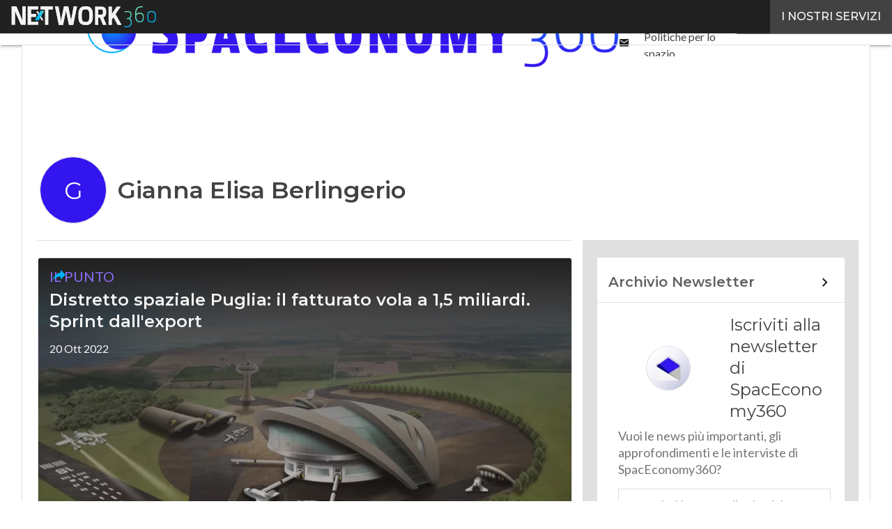

--- FILE ---
content_type: text/html; charset=UTF-8
request_url: https://www.spaceconomy360.it/personaggi/gianna-elisa-berlingerio/
body_size: 34267
content:
<!DOCTYPE html><html lang="it-IT" prefix="og: http://ogp.me/ns# fb: http://ogp.me/ns/fb#" theme="light"><head><link rel="preconnect" href="https://fonts.gstatic.com/" crossorigin /> <script src="[data-uri]" defer></script>  <script type="pmdelayedscript" data-cfasync="false" data-no-optimize="1" data-no-defer="1" data-no-minify="1">(function(w,d,s,l,i){w[l]=w[l]||[];w[l].push({'gtm.start':
new Date().getTime(),event:'gtm.js'});var f=d.getElementsByTagName(s)[0],
j=d.createElement(s),dl=l!='dataLayer'?'&l='+l:'';j.async=true;j.src=
'https://www.googletagmanager.com/gtm.js?id='+i+dl;f.parentNode.insertBefore(j,f);
})(window,document,'script','dataLayer','GTM-KVGR3V');</script> <meta http-equiv="content-type" content="text/html; charset=UTF-8"><meta name="viewport" content="width=device-width, initial-scale=1.0" /> <script data-cfasync="false" data-no-defer="1" data-no-minify="1" data-no-optimize="1">var ewww_webp_supported=!1;function check_webp_feature(A,e){var w;e=void 0!==e?e:function(){},ewww_webp_supported?e(ewww_webp_supported):((w=new Image).onload=function(){ewww_webp_supported=0<w.width&&0<w.height,e&&e(ewww_webp_supported)},w.onerror=function(){e&&e(!1)},w.src="data:image/webp;base64,"+{alpha:"UklGRkoAAABXRUJQVlA4WAoAAAAQAAAAAAAAAAAAQUxQSAwAAAARBxAR/Q9ERP8DAABWUDggGAAAABQBAJ0BKgEAAQAAAP4AAA3AAP7mtQAAAA=="}[A])}check_webp_feature("alpha");</script><script data-cfasync="false" data-no-defer="1" data-no-minify="1" data-no-optimize="1" type="pmdelayedscript">var Arrive=function(c,w){"use strict";if(c.MutationObserver&&"undefined"!=typeof HTMLElement){var r,a=0,u=(r=HTMLElement.prototype.matches||HTMLElement.prototype.webkitMatchesSelector||HTMLElement.prototype.mozMatchesSelector||HTMLElement.prototype.msMatchesSelector,{matchesSelector:function(e,t){return e instanceof HTMLElement&&r.call(e,t)},addMethod:function(e,t,r){var a=e[t];e[t]=function(){return r.length==arguments.length?r.apply(this,arguments):"function"==typeof a?a.apply(this,arguments):void 0}},callCallbacks:function(e,t){t&&t.options.onceOnly&&1==t.firedElems.length&&(e=[e[0]]);for(var r,a=0;r=e[a];a++)r&&r.callback&&r.callback.call(r.elem,r.elem);t&&t.options.onceOnly&&1==t.firedElems.length&&t.me.unbindEventWithSelectorAndCallback.call(t.target,t.selector,t.callback)},checkChildNodesRecursively:function(e,t,r,a){for(var i,n=0;i=e[n];n++)r(i,t,a)&&a.push({callback:t.callback,elem:i}),0<i.childNodes.length&&u.checkChildNodesRecursively(i.childNodes,t,r,a)},mergeArrays:function(e,t){var r,a={};for(r in e)e.hasOwnProperty(r)&&(a[r]=e[r]);for(r in t)t.hasOwnProperty(r)&&(a[r]=t[r]);return a},toElementsArray:function(e){return e=void 0!==e&&("number"!=typeof e.length||e===c)?[e]:e}}),e=(l.prototype.addEvent=function(e,t,r,a){a={target:e,selector:t,options:r,callback:a,firedElems:[]};return this._beforeAdding&&this._beforeAdding(a),this._eventsBucket.push(a),a},l.prototype.removeEvent=function(e){for(var t,r=this._eventsBucket.length-1;t=this._eventsBucket[r];r--)e(t)&&(this._beforeRemoving&&this._beforeRemoving(t),(t=this._eventsBucket.splice(r,1))&&t.length&&(t[0].callback=null))},l.prototype.beforeAdding=function(e){this._beforeAdding=e},l.prototype.beforeRemoving=function(e){this._beforeRemoving=e},l),t=function(i,n){var o=new e,l=this,s={fireOnAttributesModification:!1};return o.beforeAdding(function(t){var e=t.target;e!==c.document&&e!==c||(e=document.getElementsByTagName("html")[0]);var r=new MutationObserver(function(e){n.call(this,e,t)}),a=i(t.options);r.observe(e,a),t.observer=r,t.me=l}),o.beforeRemoving(function(e){e.observer.disconnect()}),this.bindEvent=function(e,t,r){t=u.mergeArrays(s,t);for(var a=u.toElementsArray(this),i=0;i<a.length;i++)o.addEvent(a[i],e,t,r)},this.unbindEvent=function(){var r=u.toElementsArray(this);o.removeEvent(function(e){for(var t=0;t<r.length;t++)if(this===w||e.target===r[t])return!0;return!1})},this.unbindEventWithSelectorOrCallback=function(r){var a=u.toElementsArray(this),i=r,e="function"==typeof r?function(e){for(var t=0;t<a.length;t++)if((this===w||e.target===a[t])&&e.callback===i)return!0;return!1}:function(e){for(var t=0;t<a.length;t++)if((this===w||e.target===a[t])&&e.selector===r)return!0;return!1};o.removeEvent(e)},this.unbindEventWithSelectorAndCallback=function(r,a){var i=u.toElementsArray(this);o.removeEvent(function(e){for(var t=0;t<i.length;t++)if((this===w||e.target===i[t])&&e.selector===r&&e.callback===a)return!0;return!1})},this},i=new function(){var s={fireOnAttributesModification:!1,onceOnly:!1,existing:!1};function n(e,t,r){return!(!u.matchesSelector(e,t.selector)||(e._id===w&&(e._id=a++),-1!=t.firedElems.indexOf(e._id)))&&(t.firedElems.push(e._id),!0)}var c=(i=new t(function(e){var t={attributes:!1,childList:!0,subtree:!0};return e.fireOnAttributesModification&&(t.attributes=!0),t},function(e,i){e.forEach(function(e){var t=e.addedNodes,r=e.target,a=[];null!==t&&0<t.length?u.checkChildNodesRecursively(t,i,n,a):"attributes"===e.type&&n(r,i)&&a.push({callback:i.callback,elem:r}),u.callCallbacks(a,i)})})).bindEvent;return i.bindEvent=function(e,t,r){t=void 0===r?(r=t,s):u.mergeArrays(s,t);var a=u.toElementsArray(this);if(t.existing){for(var i=[],n=0;n<a.length;n++)for(var o=a[n].querySelectorAll(e),l=0;l<o.length;l++)i.push({callback:r,elem:o[l]});if(t.onceOnly&&i.length)return r.call(i[0].elem,i[0].elem);setTimeout(u.callCallbacks,1,i)}c.call(this,e,t,r)},i},o=new function(){var a={};function i(e,t){return u.matchesSelector(e,t.selector)}var n=(o=new t(function(){return{childList:!0,subtree:!0}},function(e,r){e.forEach(function(e){var t=e.removedNodes,e=[];null!==t&&0<t.length&&u.checkChildNodesRecursively(t,r,i,e),u.callCallbacks(e,r)})})).bindEvent;return o.bindEvent=function(e,t,r){t=void 0===r?(r=t,a):u.mergeArrays(a,t),n.call(this,e,t,r)},o};d(HTMLElement.prototype),d(NodeList.prototype),d(HTMLCollection.prototype),d(HTMLDocument.prototype),d(Window.prototype);var n={};return s(i,n,"unbindAllArrive"),s(o,n,"unbindAllLeave"),n}function l(){this._eventsBucket=[],this._beforeAdding=null,this._beforeRemoving=null}function s(e,t,r){u.addMethod(t,r,e.unbindEvent),u.addMethod(t,r,e.unbindEventWithSelectorOrCallback),u.addMethod(t,r,e.unbindEventWithSelectorAndCallback)}function d(e){e.arrive=i.bindEvent,s(i,e,"unbindArrive"),e.leave=o.bindEvent,s(o,e,"unbindLeave")}}(window,void 0),ewww_webp_supported=!1;function check_webp_feature(e,t){var r;ewww_webp_supported?t(ewww_webp_supported):((r=new Image).onload=function(){ewww_webp_supported=0<r.width&&0<r.height,t(ewww_webp_supported)},r.onerror=function(){t(!1)},r.src="data:image/webp;base64,"+{alpha:"UklGRkoAAABXRUJQVlA4WAoAAAAQAAAAAAAAAAAAQUxQSAwAAAARBxAR/Q9ERP8DAABWUDggGAAAABQBAJ0BKgEAAQAAAP4AAA3AAP7mtQAAAA==",animation:"UklGRlIAAABXRUJQVlA4WAoAAAASAAAAAAAAAAAAQU5JTQYAAAD/////AABBTk1GJgAAAAAAAAAAAAAAAAAAAGQAAABWUDhMDQAAAC8AAAAQBxAREYiI/gcA"}[e])}function ewwwLoadImages(e){if(e){for(var t=document.querySelectorAll(".batch-image img, .image-wrapper a, .ngg-pro-masonry-item a, .ngg-galleria-offscreen-seo-wrapper a"),r=0,a=t.length;r<a;r++)ewwwAttr(t[r],"data-src",t[r].getAttribute("data-webp")),ewwwAttr(t[r],"data-thumbnail",t[r].getAttribute("data-webp-thumbnail"));for(var i=document.querySelectorAll("div.woocommerce-product-gallery__image"),r=0,a=i.length;r<a;r++)ewwwAttr(i[r],"data-thumb",i[r].getAttribute("data-webp-thumb"))}for(var n=document.querySelectorAll("video"),r=0,a=n.length;r<a;r++)ewwwAttr(n[r],"poster",e?n[r].getAttribute("data-poster-webp"):n[r].getAttribute("data-poster-image"));for(var o,l=document.querySelectorAll("img.ewww_webp_lazy_load"),r=0,a=l.length;r<a;r++)e&&(ewwwAttr(l[r],"data-lazy-srcset",l[r].getAttribute("data-lazy-srcset-webp")),ewwwAttr(l[r],"data-srcset",l[r].getAttribute("data-srcset-webp")),ewwwAttr(l[r],"data-lazy-src",l[r].getAttribute("data-lazy-src-webp")),ewwwAttr(l[r],"data-src",l[r].getAttribute("data-src-webp")),ewwwAttr(l[r],"data-orig-file",l[r].getAttribute("data-webp-orig-file")),ewwwAttr(l[r],"data-medium-file",l[r].getAttribute("data-webp-medium-file")),ewwwAttr(l[r],"data-large-file",l[r].getAttribute("data-webp-large-file")),null!=(o=l[r].getAttribute("srcset"))&&!1!==o&&o.includes("R0lGOD")&&ewwwAttr(l[r],"src",l[r].getAttribute("data-lazy-src-webp"))),l[r].className=l[r].className.replace(/\bewww_webp_lazy_load\b/,"");for(var s=document.querySelectorAll(".ewww_webp"),r=0,a=s.length;r<a;r++)e?(ewwwAttr(s[r],"srcset",s[r].getAttribute("data-srcset-webp")),ewwwAttr(s[r],"src",s[r].getAttribute("data-src-webp")),ewwwAttr(s[r],"data-orig-file",s[r].getAttribute("data-webp-orig-file")),ewwwAttr(s[r],"data-medium-file",s[r].getAttribute("data-webp-medium-file")),ewwwAttr(s[r],"data-large-file",s[r].getAttribute("data-webp-large-file")),ewwwAttr(s[r],"data-large_image",s[r].getAttribute("data-webp-large_image")),ewwwAttr(s[r],"data-src",s[r].getAttribute("data-webp-src"))):(ewwwAttr(s[r],"srcset",s[r].getAttribute("data-srcset-img")),ewwwAttr(s[r],"src",s[r].getAttribute("data-src-img"))),s[r].className=s[r].className.replace(/\bewww_webp\b/,"ewww_webp_loaded");window.jQuery&&jQuery.fn.isotope&&jQuery.fn.imagesLoaded&&(jQuery(".fusion-posts-container-infinite").imagesLoaded(function(){jQuery(".fusion-posts-container-infinite").hasClass("isotope")&&jQuery(".fusion-posts-container-infinite").isotope()}),jQuery(".fusion-portfolio:not(.fusion-recent-works) .fusion-portfolio-wrapper").imagesLoaded(function(){jQuery(".fusion-portfolio:not(.fusion-recent-works) .fusion-portfolio-wrapper").isotope()}))}function ewwwWebPInit(e){ewwwLoadImages(e),ewwwNggLoadGalleries(e),document.arrive(".ewww_webp",function(){ewwwLoadImages(e)}),document.arrive(".ewww_webp_lazy_load",function(){ewwwLoadImages(e)}),document.arrive("videos",function(){ewwwLoadImages(e)}),"loading"==document.readyState?document.addEventListener("DOMContentLoaded",ewwwJSONParserInit):("undefined"!=typeof galleries&&ewwwNggParseGalleries(e),ewwwWooParseVariations(e))}function ewwwAttr(e,t,r){null!=r&&!1!==r&&e.setAttribute(t,r)}function ewwwJSONParserInit(){"undefined"!=typeof galleries&&check_webp_feature("alpha",ewwwNggParseGalleries),check_webp_feature("alpha",ewwwWooParseVariations)}function ewwwWooParseVariations(e){if(e)for(var t=document.querySelectorAll("form.variations_form"),r=0,a=t.length;r<a;r++){var i=t[r].getAttribute("data-product_variations"),n=!1;try{for(var o in i=JSON.parse(i))void 0!==i[o]&&void 0!==i[o].image&&(void 0!==i[o].image.src_webp&&(i[o].image.src=i[o].image.src_webp,n=!0),void 0!==i[o].image.srcset_webp&&(i[o].image.srcset=i[o].image.srcset_webp,n=!0),void 0!==i[o].image.full_src_webp&&(i[o].image.full_src=i[o].image.full_src_webp,n=!0),void 0!==i[o].image.gallery_thumbnail_src_webp&&(i[o].image.gallery_thumbnail_src=i[o].image.gallery_thumbnail_src_webp,n=!0),void 0!==i[o].image.thumb_src_webp&&(i[o].image.thumb_src=i[o].image.thumb_src_webp,n=!0));n&&ewwwAttr(t[r],"data-product_variations",JSON.stringify(i))}catch(e){}}}function ewwwNggParseGalleries(e){if(e)for(var t in galleries){var r=galleries[t];galleries[t].images_list=ewwwNggParseImageList(r.images_list)}}function ewwwNggLoadGalleries(e){e&&document.addEventListener("ngg.galleria.themeadded",function(e,t){window.ngg_galleria._create_backup=window.ngg_galleria.create,window.ngg_galleria.create=function(e,t){var r=$(e).data("id");return galleries["gallery_"+r].images_list=ewwwNggParseImageList(galleries["gallery_"+r].images_list),window.ngg_galleria._create_backup(e,t)}})}function ewwwNggParseImageList(e){for(var t in e){var r=e[t];if(void 0!==r["image-webp"]&&(e[t].image=r["image-webp"],delete e[t]["image-webp"]),void 0!==r["thumb-webp"]&&(e[t].thumb=r["thumb-webp"],delete e[t]["thumb-webp"]),void 0!==r.full_image_webp&&(e[t].full_image=r.full_image_webp,delete e[t].full_image_webp),void 0!==r.srcsets)for(var a in r.srcsets)nggSrcset=r.srcsets[a],void 0!==r.srcsets[a+"-webp"]&&(e[t].srcsets[a]=r.srcsets[a+"-webp"],delete e[t].srcsets[a+"-webp"]);if(void 0!==r.full_srcsets)for(var i in r.full_srcsets)nggFSrcset=r.full_srcsets[i],void 0!==r.full_srcsets[i+"-webp"]&&(e[t].full_srcsets[i]=r.full_srcsets[i+"-webp"],delete e[t].full_srcsets[i+"-webp"])}return e}check_webp_feature("alpha",ewwwWebPInit);</script><meta name='robots' content='index, follow, max-image-preview:large, max-snippet:-1, max-video-preview:-1' /><style>img:is([sizes="auto" i], [sizes^="auto," i]) { contain-intrinsic-size: 3000px 1500px }</style><link rel='dns-prefetch' href='//img.spaceconomy360.it'><link rel='dns-prefetch' href='//hsjs.digital360.it'><link rel="preload" href="https://www.spaceconomy360.it/wp-content/plugins/rate-my-post/public/css/fonts/ratemypost.ttf" type="font/ttf" as="font" crossorigin="anonymous"><title>Gianna Elisa Berlingerio | I personaggi della Space Economy</title><link rel="preload" href="https://img.spaceconomy360.it/wp-content/uploads/2022/10/20100925/122309422-2bb8700a-6de6-4590-b430-b582ceb88498-768x5891-1.jpg.webp" as="image" imagesrcset="https://img.spaceconomy360.it/wp-content/uploads/2022/10/20100925/122309422-2bb8700a-6de6-4590-b430-b582ceb88498-768x5891-1.jpg.webp 768w, https://img.spaceconomy360.it/wp-content/uploads/2022/10/20100925/122309422-2bb8700a-6de6-4590-b430-b582ceb88498-768x5891-1.jpg-lq.webp 30w" imagesizes="(max-width: 600px) calc(100vw - 1.14rem * 2), (max-width: 992px) calc(100vw - var(--wp--preset--spacing--medium) * 2 - 1.14rem * 4), (max-width: 1348px) 60vw, 808px" fetchpriority="high"><link rel="canonical" href="https://www.spaceconomy360.it/personaggi/gianna-elisa-berlingerio/" /><meta property="og:locale" content="it_IT" /><meta property="og:type" content="article" /><meta property="og:title" content="Gianna Elisa Berlingerio | I personaggi della Space Economy" /><meta property="og:url" content="https://www.spaceconomy360.it/personaggi/gianna-elisa-berlingerio/" /><meta property="og:site_name" content="SpacEconomy 360" /><meta name="twitter:card" content="summary_large_image" /> <script type="application/ld+json" class="yoast-schema-graph">{"@context":"https://schema.org","@graph":[{"@type":"ProfilePage","@id":"https://www.spaceconomy360.it/personaggi/gianna-elisa-berlingerio/","url":"https://www.spaceconomy360.it/personaggi/gianna-elisa-berlingerio/","name":"Gianna Elisa Berlingerio | I personaggi della Space Economy","isPartOf":{"@id":"https://www.spaceconomy360.it/#website"},"primaryImageOfPage":{"@id":"https://www.spaceconomy360.it/personaggi/gianna-elisa-berlingerio/#primaryimage"},"image":{"@id":"https://www.spaceconomy360.it/personaggi/gianna-elisa-berlingerio/#primaryimage"},"thumbnailUrl":"https://img.spaceconomy360.it/wp-content/uploads/2022/10/20100925/122309422-2bb8700a-6de6-4590-b430-b582ceb88498-768x5891-1.jpg.webp","breadcrumb":{"@id":"https://www.spaceconomy360.it/personaggi/gianna-elisa-berlingerio/#breadcrumb"},"inLanguage":"it-IT","headline":"About Gianna Elisa Berlingerio","mainEntity":{"@type":"Person","name":"Gianna Elisa Berlingerio","description":"","url":"https://www.spaceconomy360.it/personaggi/gianna-elisa-berlingerio/","@id":"https://www.spaceconomy360.it/personaggi/gianna-elisa-berlingerio/#id.1.term.personaggi.2421_Person"}},{"@type":"ImageObject","inLanguage":"it-IT","@id":"https://www.spaceconomy360.it/personaggi/gianna-elisa-berlingerio/#primaryimage","url":"https://img.spaceconomy360.it/wp-content/uploads/2022/10/20100925/122309422-2bb8700a-6de6-4590-b430-b582ceb88498-768x5891-1.jpg.webp","contentUrl":"https://img.spaceconomy360.it/wp-content/uploads/2022/10/20100925/122309422-2bb8700a-6de6-4590-b430-b582ceb88498-768x5891-1.jpg.webp","width":768,"height":589},{"@type":"BreadcrumbList","@id":"https://www.spaceconomy360.it/personaggi/gianna-elisa-berlingerio/#breadcrumb","itemListElement":[{"@type":"ListItem","position":1,"name":"Home","item":"https://www.spaceconomy360.it/"},{"@type":"ListItem","position":2,"name":"Gianna Elisa Berlingerio"}]},{"@type":"WebSite","@id":"https://www.spaceconomy360.it/#website","url":"https://www.spaceconomy360.it/","name":"SpacEconomy 360","description":"Primo editoriale sulla Space Economy","publisher":{"@id":"https://www.spaceconomy360.it/#organization"},"potentialAction":[{"@type":"SearchAction","target":{"@type":"EntryPoint","urlTemplate":"https://www.spaceconomy360.it/?s={search_term_string}"},"query-input":{"@type":"PropertyValueSpecification","valueRequired":true,"valueName":"search_term_string"}}],"inLanguage":"it-IT"},{"@type":"Organization","@id":"https://www.spaceconomy360.it/#organization","name":"Space Economy 360","alternateName":"SpaceEconomy360","url":"https://www.spaceconomy360.it/","logo":{"@type":"ImageObject","inLanguage":"it-IT","@id":"https://www.spaceconomy360.it/#/schema/logo/image/","url":"https://img.spaceconomy360.it/wp-content/uploads/2025/03/14094613/Space-Economy360_Logo-696x696-1.png","contentUrl":"https://img.spaceconomy360.it/wp-content/uploads/2025/03/14094613/Space-Economy360_Logo-696x696-1.png","width":696,"height":696,"caption":"Space Economy 360"},"image":{"@id":"https://www.spaceconomy360.it/#/schema/logo/image/"}}]}</script> <link rel='dns-prefetch' href='//js.hs-scripts.com' /><link rel='dns-prefetch' href='//js.hsforms.net' /><link rel='dns-prefetch' href='//fonts.googleapis.com' /><link rel="alternate" type="application/rss+xml" title="SpacEconomy 360 &raquo; Feed" href="https://www.spaceconomy360.it/feed/" /> <script type="pmdelayedscript" id="wpp-js" src="https://www.spaceconomy360.it/wp-content/plugins/wordpress-popular-posts/assets/js/wpp.min.js?ver=7.3.6" data-sampling="1" data-sampling-rate="100" data-api-url="https://www.spaceconomy360.it/wp-json/wordpress-popular-posts" data-post-id="0" data-token="2b7f92a871" data-lang="0" data-debug="0" data-perfmatters-type="text/javascript" data-cfasync="false" data-no-optimize="1" data-no-defer="1" data-no-minify="1"></script> <script src="[data-uri]" defer></script><script data-optimized="1" src="https://www.spaceconomy360.it/wp-content/plugins/litespeed-cache/assets/js/webfontloader.min.js" defer></script><link data-optimized="2" rel="stylesheet" href="https://www.spaceconomy360.it/wp-content/litespeed/css/cb432c0ed3b0169e568f2ff752d6c558.css?ver=d26a6" /><style id='global-styles-inline-css' type='text/css'>:root{--wp--preset--aspect-ratio--square: 1;--wp--preset--aspect-ratio--4-3: 4/3;--wp--preset--aspect-ratio--3-4: 3/4;--wp--preset--aspect-ratio--3-2: 3/2;--wp--preset--aspect-ratio--2-3: 2/3;--wp--preset--aspect-ratio--16-9: 16/9;--wp--preset--aspect-ratio--9-16: 9/16;--wp--preset--color--black: #000000;--wp--preset--color--cyan-bluish-gray: #abb8c3;--wp--preset--color--white: #ffffff;--wp--preset--color--pale-pink: #f78da7;--wp--preset--color--vivid-red: #cf2e2e;--wp--preset--color--luminous-vivid-orange: #ff6900;--wp--preset--color--luminous-vivid-amber: #fcb900;--wp--preset--color--light-green-cyan: #7bdcb5;--wp--preset--color--vivid-green-cyan: #00d084;--wp--preset--color--pale-cyan-blue: #8ed1fc;--wp--preset--color--vivid-cyan-blue: #0693e3;--wp--preset--color--vivid-purple: #9b51e0;--wp--preset--color--primary: #3215ef;--wp--preset--color--primary-darken: #00007c;--wp--preset--color--primary-lighten: #8d6dfd;--wp--preset--color--accent: #00b0ff;--wp--preset--color--accent-darken: #0081cb;--wp--preset--color--accent-lighten: #69e2ff;--wp--preset--color--white-primary: #f5f5f5;--wp--preset--color--white-darken: #e0e0e0;--wp--preset--color--white-lighten: #FFFFFF;--wp--preset--color--grey-primary: #616161;--wp--preset--color--grey-darken: #424242;--wp--preset--color--grey-lighten: #757575;--wp--preset--gradient--vivid-cyan-blue-to-vivid-purple: linear-gradient(135deg,rgba(6,147,227,1) 0%,rgb(155,81,224) 100%);--wp--preset--gradient--light-green-cyan-to-vivid-green-cyan: linear-gradient(135deg,rgb(122,220,180) 0%,rgb(0,208,130) 100%);--wp--preset--gradient--luminous-vivid-amber-to-luminous-vivid-orange: linear-gradient(135deg,rgba(252,185,0,1) 0%,rgba(255,105,0,1) 100%);--wp--preset--gradient--luminous-vivid-orange-to-vivid-red: linear-gradient(135deg,rgba(255,105,0,1) 0%,rgb(207,46,46) 100%);--wp--preset--gradient--very-light-gray-to-cyan-bluish-gray: linear-gradient(135deg,rgb(238,238,238) 0%,rgb(169,184,195) 100%);--wp--preset--gradient--cool-to-warm-spectrum: linear-gradient(135deg,rgb(74,234,220) 0%,rgb(151,120,209) 20%,rgb(207,42,186) 40%,rgb(238,44,130) 60%,rgb(251,105,98) 80%,rgb(254,248,76) 100%);--wp--preset--gradient--blush-light-purple: linear-gradient(135deg,rgb(255,206,236) 0%,rgb(152,150,240) 100%);--wp--preset--gradient--blush-bordeaux: linear-gradient(135deg,rgb(254,205,165) 0%,rgb(254,45,45) 50%,rgb(107,0,62) 100%);--wp--preset--gradient--luminous-dusk: linear-gradient(135deg,rgb(255,203,112) 0%,rgb(199,81,192) 50%,rgb(65,88,208) 100%);--wp--preset--gradient--pale-ocean: linear-gradient(135deg,rgb(255,245,203) 0%,rgb(182,227,212) 50%,rgb(51,167,181) 100%);--wp--preset--gradient--electric-grass: linear-gradient(135deg,rgb(202,248,128) 0%,rgb(113,206,126) 100%);--wp--preset--gradient--midnight: linear-gradient(135deg,rgb(2,3,129) 0%,rgb(40,116,252) 100%);--wp--preset--font-size--small: 0.875rem;--wp--preset--font-size--medium: 1rem;--wp--preset--font-size--large: 1.25rem;--wp--preset--font-size--x-large: 1.5rem;--wp--preset--font-size--x-small: 0,714rem;--wp--preset--font-size--x-medium: 1.125rem;--wp--preset--font-size--xx-large: 2.125rem;--wp--preset--font-size--xxx-large: 2.8125rem;--wp--preset--font-size--xxxx-large: 3.75rem;--wp--preset--font-family--font-2: Lato;--wp--preset--font-family--font-1: Montserrat;--wp--preset--spacing--20: 0.44rem;--wp--preset--spacing--30: 0.67rem;--wp--preset--spacing--40: 1rem;--wp--preset--spacing--50: 1.5rem;--wp--preset--spacing--60: 2.25rem;--wp--preset--spacing--70: 3.38rem;--wp--preset--spacing--80: 5.06rem;--wp--preset--spacing--extra-small: 8px;--wp--preset--spacing--small: 12px;--wp--preset--spacing--half-medium: 14px;--wp--preset--spacing--medium: 16px;--wp--preset--spacing--large: 24px;--wp--preset--shadow--natural: 6px 6px 9px rgba(0, 0, 0, 0.2);--wp--preset--shadow--deep: 12px 12px 50px rgba(0, 0, 0, 0.4);--wp--preset--shadow--sharp: 6px 6px 0px rgba(0, 0, 0, 0.2);--wp--preset--shadow--outlined: 6px 6px 0px -3px rgba(255, 255, 255, 1), 6px 6px rgba(0, 0, 0, 1);--wp--preset--shadow--crisp: 6px 6px 0px rgba(0, 0, 0, 1);--wp--custom--spacing--x-small: 0.5rem;--wp--custom--spacing--small: 0.75rem;--wp--custom--spacing--medium: 1rem;--wp--custom--spacing--left-toolbar: 419px;--wp--custom--font-weight--normal: 400;--wp--custom--font-weight--semibold: 500;--wp--custom--font-weight--bold: 600;--wp--custom--logo-size--navbar--full--height: 30px;--wp--custom--logo-size--navbar--full--width: 239px;--wp--custom--logo-size--navbar--tablet--height: 20px;--wp--custom--logo-size--navbar--tablet--width: 159px;--wp--custom--logo-size--navbar--mobile--height: 20px;--wp--custom--logo-size--navbar--mobile--width: 159px;--wp--custom--logo-size--drawer--height: 30px;--wp--custom--logo-size--drawer--width: 238px;--wp--custom--logo-size--header--large--height: 80px;--wp--custom--logo-size--header--large--width: 635px;--wp--custom--logo-size--header--medium--height: 60px;--wp--custom--logo-size--header--medium--width: 476px;--wp--custom--logo-size--header--small--height: 60px;--wp--custom--logo-size--header--small--width: 476px;--wp--custom--logo-size--footer--large--height: 30px;--wp--custom--logo-size--footer--large--width: 239px;--wp--custom--logo-size--footer--medium--height: 30px;--wp--custom--logo-size--footer--medium--width: 239px;--wp--custom--logo-size--footer--small--height: 30px;--wp--custom--logo-size--footer--small--width: 239px;--wp--custom--colors--primary-opacity--color: #3215ef1A;}:root { --wp--style--global--content-size: 800px;--wp--style--global--wide-size: 1024px; }:where(body) { margin: 0; }.wp-site-blocks > .alignleft { float: left; margin-right: 2em; }.wp-site-blocks > .alignright { float: right; margin-left: 2em; }.wp-site-blocks > .aligncenter { justify-content: center; margin-left: auto; margin-right: auto; }:where(.wp-site-blocks) > * { margin-block-start: var(--wp--preset--spacing--medium); margin-block-end: 0; }:where(.wp-site-blocks) > :first-child { margin-block-start: 0; }:where(.wp-site-blocks) > :last-child { margin-block-end: 0; }:root { --wp--style--block-gap: var(--wp--preset--spacing--medium); }:root :where(.is-layout-flow) > :first-child{margin-block-start: 0;}:root :where(.is-layout-flow) > :last-child{margin-block-end: 0;}:root :where(.is-layout-flow) > *{margin-block-start: var(--wp--preset--spacing--medium);margin-block-end: 0;}:root :where(.is-layout-constrained) > :first-child{margin-block-start: 0;}:root :where(.is-layout-constrained) > :last-child{margin-block-end: 0;}:root :where(.is-layout-constrained) > *{margin-block-start: var(--wp--preset--spacing--medium);margin-block-end: 0;}:root :where(.is-layout-flex){gap: var(--wp--preset--spacing--medium);}:root :where(.is-layout-grid){gap: var(--wp--preset--spacing--medium);}.is-layout-flow > .alignleft{float: left;margin-inline-start: 0;margin-inline-end: 2em;}.is-layout-flow > .alignright{float: right;margin-inline-start: 2em;margin-inline-end: 0;}.is-layout-flow > .aligncenter{margin-left: auto !important;margin-right: auto !important;}.is-layout-constrained > .alignleft{float: left;margin-inline-start: 0;margin-inline-end: 2em;}.is-layout-constrained > .alignright{float: right;margin-inline-start: 2em;margin-inline-end: 0;}.is-layout-constrained > .aligncenter{margin-left: auto !important;margin-right: auto !important;}.is-layout-constrained > :where(:not(.alignleft):not(.alignright):not(.alignfull)){max-width: var(--wp--style--global--content-size);margin-left: auto !important;margin-right: auto !important;}.is-layout-constrained > .alignwide{max-width: var(--wp--style--global--wide-size);}body .is-layout-flex{display: flex;}.is-layout-flex{flex-wrap: wrap;align-items: center;}.is-layout-flex > :is(*, div){margin: 0;}body .is-layout-grid{display: grid;}.is-layout-grid > :is(*, div){margin: 0;}body{padding-top: 0px;padding-right: 0px;padding-bottom: 0px;padding-left: 0px;}a:where(:not(.wp-element-button)){text-decoration: false;}:root :where(.wp-element-button, .wp-block-button__link){background-color: #32373c;border-width: 0;color: #fff;font-family: inherit;font-size: inherit;line-height: inherit;padding: calc(0.667em + 2px) calc(1.333em + 2px);text-decoration: none;}:root :where(.wp-block-pullquote){font-size: 1.5em;line-height: 1.6;}:root :where(.wp-block-separator){border-color: var(--wp--preset--color--white-darken);border-width: 0 0 1px 0;margin-top: 0px;margin-bottom: 0px;}.has-black-color{color: var(--wp--preset--color--black) !important;}.has-cyan-bluish-gray-color{color: var(--wp--preset--color--cyan-bluish-gray) !important;}.has-white-color{color: var(--wp--preset--color--white) !important;}.has-pale-pink-color{color: var(--wp--preset--color--pale-pink) !important;}.has-vivid-red-color{color: var(--wp--preset--color--vivid-red) !important;}.has-luminous-vivid-orange-color{color: var(--wp--preset--color--luminous-vivid-orange) !important;}.has-luminous-vivid-amber-color{color: var(--wp--preset--color--luminous-vivid-amber) !important;}.has-light-green-cyan-color{color: var(--wp--preset--color--light-green-cyan) !important;}.has-vivid-green-cyan-color{color: var(--wp--preset--color--vivid-green-cyan) !important;}.has-pale-cyan-blue-color{color: var(--wp--preset--color--pale-cyan-blue) !important;}.has-vivid-cyan-blue-color{color: var(--wp--preset--color--vivid-cyan-blue) !important;}.has-vivid-purple-color{color: var(--wp--preset--color--vivid-purple) !important;}.has-primary-color{color: var(--wp--preset--color--primary) !important;}.has-primary-darken-color{color: var(--wp--preset--color--primary-darken) !important;}.has-primary-lighten-color{color: var(--wp--preset--color--primary-lighten) !important;}.has-accent-color{color: var(--wp--preset--color--accent) !important;}.has-accent-darken-color{color: var(--wp--preset--color--accent-darken) !important;}.has-accent-lighten-color{color: var(--wp--preset--color--accent-lighten) !important;}.has-white-primary-color{color: var(--wp--preset--color--white-primary) !important;}.has-white-darken-color{color: var(--wp--preset--color--white-darken) !important;}.has-white-lighten-color{color: var(--wp--preset--color--white-lighten) !important;}.has-grey-primary-color{color: var(--wp--preset--color--grey-primary) !important;}.has-grey-darken-color{color: var(--wp--preset--color--grey-darken) !important;}.has-grey-lighten-color{color: var(--wp--preset--color--grey-lighten) !important;}.has-black-background-color{background-color: var(--wp--preset--color--black) !important;}.has-cyan-bluish-gray-background-color{background-color: var(--wp--preset--color--cyan-bluish-gray) !important;}.has-white-background-color{background-color: var(--wp--preset--color--white) !important;}.has-pale-pink-background-color{background-color: var(--wp--preset--color--pale-pink) !important;}.has-vivid-red-background-color{background-color: var(--wp--preset--color--vivid-red) !important;}.has-luminous-vivid-orange-background-color{background-color: var(--wp--preset--color--luminous-vivid-orange) !important;}.has-luminous-vivid-amber-background-color{background-color: var(--wp--preset--color--luminous-vivid-amber) !important;}.has-light-green-cyan-background-color{background-color: var(--wp--preset--color--light-green-cyan) !important;}.has-vivid-green-cyan-background-color{background-color: var(--wp--preset--color--vivid-green-cyan) !important;}.has-pale-cyan-blue-background-color{background-color: var(--wp--preset--color--pale-cyan-blue) !important;}.has-vivid-cyan-blue-background-color{background-color: var(--wp--preset--color--vivid-cyan-blue) !important;}.has-vivid-purple-background-color{background-color: var(--wp--preset--color--vivid-purple) !important;}.has-primary-background-color{background-color: var(--wp--preset--color--primary) !important;}.has-primary-darken-background-color{background-color: var(--wp--preset--color--primary-darken) !important;}.has-primary-lighten-background-color{background-color: var(--wp--preset--color--primary-lighten) !important;}.has-accent-background-color{background-color: var(--wp--preset--color--accent) !important;}.has-accent-darken-background-color{background-color: var(--wp--preset--color--accent-darken) !important;}.has-accent-lighten-background-color{background-color: var(--wp--preset--color--accent-lighten) !important;}.has-white-primary-background-color{background-color: var(--wp--preset--color--white-primary) !important;}.has-white-darken-background-color{background-color: var(--wp--preset--color--white-darken) !important;}.has-white-lighten-background-color{background-color: var(--wp--preset--color--white-lighten) !important;}.has-grey-primary-background-color{background-color: var(--wp--preset--color--grey-primary) !important;}.has-grey-darken-background-color{background-color: var(--wp--preset--color--grey-darken) !important;}.has-grey-lighten-background-color{background-color: var(--wp--preset--color--grey-lighten) !important;}.has-black-border-color{border-color: var(--wp--preset--color--black) !important;}.has-cyan-bluish-gray-border-color{border-color: var(--wp--preset--color--cyan-bluish-gray) !important;}.has-white-border-color{border-color: var(--wp--preset--color--white) !important;}.has-pale-pink-border-color{border-color: var(--wp--preset--color--pale-pink) !important;}.has-vivid-red-border-color{border-color: var(--wp--preset--color--vivid-red) !important;}.has-luminous-vivid-orange-border-color{border-color: var(--wp--preset--color--luminous-vivid-orange) !important;}.has-luminous-vivid-amber-border-color{border-color: var(--wp--preset--color--luminous-vivid-amber) !important;}.has-light-green-cyan-border-color{border-color: var(--wp--preset--color--light-green-cyan) !important;}.has-vivid-green-cyan-border-color{border-color: var(--wp--preset--color--vivid-green-cyan) !important;}.has-pale-cyan-blue-border-color{border-color: var(--wp--preset--color--pale-cyan-blue) !important;}.has-vivid-cyan-blue-border-color{border-color: var(--wp--preset--color--vivid-cyan-blue) !important;}.has-vivid-purple-border-color{border-color: var(--wp--preset--color--vivid-purple) !important;}.has-primary-border-color{border-color: var(--wp--preset--color--primary) !important;}.has-primary-darken-border-color{border-color: var(--wp--preset--color--primary-darken) !important;}.has-primary-lighten-border-color{border-color: var(--wp--preset--color--primary-lighten) !important;}.has-accent-border-color{border-color: var(--wp--preset--color--accent) !important;}.has-accent-darken-border-color{border-color: var(--wp--preset--color--accent-darken) !important;}.has-accent-lighten-border-color{border-color: var(--wp--preset--color--accent-lighten) !important;}.has-white-primary-border-color{border-color: var(--wp--preset--color--white-primary) !important;}.has-white-darken-border-color{border-color: var(--wp--preset--color--white-darken) !important;}.has-white-lighten-border-color{border-color: var(--wp--preset--color--white-lighten) !important;}.has-grey-primary-border-color{border-color: var(--wp--preset--color--grey-primary) !important;}.has-grey-darken-border-color{border-color: var(--wp--preset--color--grey-darken) !important;}.has-grey-lighten-border-color{border-color: var(--wp--preset--color--grey-lighten) !important;}.has-vivid-cyan-blue-to-vivid-purple-gradient-background{background: var(--wp--preset--gradient--vivid-cyan-blue-to-vivid-purple) !important;}.has-light-green-cyan-to-vivid-green-cyan-gradient-background{background: var(--wp--preset--gradient--light-green-cyan-to-vivid-green-cyan) !important;}.has-luminous-vivid-amber-to-luminous-vivid-orange-gradient-background{background: var(--wp--preset--gradient--luminous-vivid-amber-to-luminous-vivid-orange) !important;}.has-luminous-vivid-orange-to-vivid-red-gradient-background{background: var(--wp--preset--gradient--luminous-vivid-orange-to-vivid-red) !important;}.has-very-light-gray-to-cyan-bluish-gray-gradient-background{background: var(--wp--preset--gradient--very-light-gray-to-cyan-bluish-gray) !important;}.has-cool-to-warm-spectrum-gradient-background{background: var(--wp--preset--gradient--cool-to-warm-spectrum) !important;}.has-blush-light-purple-gradient-background{background: var(--wp--preset--gradient--blush-light-purple) !important;}.has-blush-bordeaux-gradient-background{background: var(--wp--preset--gradient--blush-bordeaux) !important;}.has-luminous-dusk-gradient-background{background: var(--wp--preset--gradient--luminous-dusk) !important;}.has-pale-ocean-gradient-background{background: var(--wp--preset--gradient--pale-ocean) !important;}.has-electric-grass-gradient-background{background: var(--wp--preset--gradient--electric-grass) !important;}.has-midnight-gradient-background{background: var(--wp--preset--gradient--midnight) !important;}.has-small-font-size{font-size: var(--wp--preset--font-size--small) !important;}.has-medium-font-size{font-size: var(--wp--preset--font-size--medium) !important;}.has-large-font-size{font-size: var(--wp--preset--font-size--large) !important;}.has-x-large-font-size{font-size: var(--wp--preset--font-size--x-large) !important;}.has-x-small-font-size{font-size: var(--wp--preset--font-size--x-small) !important;}.has-x-medium-font-size{font-size: var(--wp--preset--font-size--x-medium) !important;}.has-xx-large-font-size{font-size: var(--wp--preset--font-size--xx-large) !important;}.has-xxx-large-font-size{font-size: var(--wp--preset--font-size--xxx-large) !important;}.has-xxxx-large-font-size{font-size: var(--wp--preset--font-size--xxxx-large) !important;}.has-font-2-font-family{font-family: var(--wp--preset--font-family--font-2) !important;}.has-font-1-font-family{font-family: var(--wp--preset--font-family--font-1) !important;}</style><style id='wp-block-library-inline-css' type='text/css'>:root{--wp-admin-theme-color:#007cba;--wp-admin-theme-color--rgb:0,124,186;--wp-admin-theme-color-darker-10:#006ba1;--wp-admin-theme-color-darker-10--rgb:0,107,161;--wp-admin-theme-color-darker-20:#005a87;--wp-admin-theme-color-darker-20--rgb:0,90,135;--wp-admin-border-width-focus:2px;--wp-block-synced-color:#7a00df;--wp-block-synced-color--rgb:122,0,223;--wp-bound-block-color:var(--wp-block-synced-color)}@media (min-resolution:192dpi){:root{--wp-admin-border-width-focus:1.5px}}.wp-element-button{cursor:pointer}:root{--wp--preset--font-size--normal:16px;--wp--preset--font-size--huge:42px}:root .has-very-light-gray-background-color{background-color:#eee}:root .has-very-dark-gray-background-color{background-color:#313131}:root .has-very-light-gray-color{color:#eee}:root .has-very-dark-gray-color{color:#313131}:root .has-vivid-green-cyan-to-vivid-cyan-blue-gradient-background{background:linear-gradient(135deg,#00d084,#0693e3)}:root .has-purple-crush-gradient-background{background:linear-gradient(135deg,#34e2e4,#4721fb 50%,#ab1dfe)}:root .has-hazy-dawn-gradient-background{background:linear-gradient(135deg,#faaca8,#dad0ec)}:root .has-subdued-olive-gradient-background{background:linear-gradient(135deg,#fafae1,#67a671)}:root .has-atomic-cream-gradient-background{background:linear-gradient(135deg,#fdd79a,#004a59)}:root .has-nightshade-gradient-background{background:linear-gradient(135deg,#330968,#31cdcf)}:root .has-midnight-gradient-background{background:linear-gradient(135deg,#020381,#2874fc)}.has-regular-font-size{font-size:1em}.has-larger-font-size{font-size:2.625em}.has-normal-font-size{font-size:var(--wp--preset--font-size--normal)}.has-huge-font-size{font-size:var(--wp--preset--font-size--huge)}.has-text-align-center{text-align:center}.has-text-align-left{text-align:left}.has-text-align-right{text-align:right}#end-resizable-editor-section{display:none}.aligncenter{clear:both}.items-justified-left{justify-content:flex-start}.items-justified-center{justify-content:center}.items-justified-right{justify-content:flex-end}.items-justified-space-between{justify-content:space-between}.screen-reader-text{border:0;clip-path:inset(50%);height:1px;margin:-1px;overflow:hidden;padding:0;position:absolute;width:1px;word-wrap:normal!important}.screen-reader-text:focus{background-color:#ddd;clip-path:none;color:#444;display:block;font-size:1em;height:auto;left:5px;line-height:normal;padding:15px 23px 14px;text-decoration:none;top:5px;width:auto;z-index:100000}html :where(.has-border-color){border-style:solid}html :where([style*=border-top-color]){border-top-style:solid}html :where([style*=border-right-color]){border-right-style:solid}html :where([style*=border-bottom-color]){border-bottom-style:solid}html :where([style*=border-left-color]){border-left-style:solid}html :where([style*=border-width]){border-style:solid}html :where([style*=border-top-width]){border-top-style:solid}html :where([style*=border-right-width]){border-right-style:solid}html :where([style*=border-bottom-width]){border-bottom-style:solid}html :where([style*=border-left-width]){border-left-style:solid}html :where(img[class*=wp-image-]){height:auto;max-width:100%}:where(figure){margin:0 0 1em}html :where(.is-position-sticky){--wp-admin--admin-bar--position-offset:var(--wp-admin--admin-bar--height,0px)}@media screen and (max-width:600px){html :where(.is-position-sticky){--wp-admin--admin-bar--position-offset:0px}}</style><link rel="preload" href="https://fonts.googleapis.com/css2?family=Material+Symbols+Outlined%3AFILL%400..1&icon_names=arrow_drop_down%2Carrow_drop_up%2Ccall%2Cchevron_left%2Cchevron_right%2Cclose%2Ccontent_copy%2Cevent%2Cfile_download%2Ckeyboard_arrow_down%2Ckeyboard_arrow_left%2Ckeyboard_arrow_right%2Ckeyboard_arrow_up%2Cmail%2Cmenu%2Crelease_alert%2Cshare%2Cwhatshot&ver=6.8.3&display=swap" as="style" id="icon" media="all" onload="this.onload=null;this.rel='stylesheet'" ><style id='ez-toc-inline-css' type='text/css'>div#ez-toc-container .ez-toc-title {font-size: 24px;}div#ez-toc-container .ez-toc-title {font-weight: 500;}div#ez-toc-container ul li , div#ez-toc-container ul li a {font-size: 16px;}div#ez-toc-container ul li , div#ez-toc-container ul li a {font-weight: 500;}div#ez-toc-container nav ul ul li {font-size: 14px;}div#ez-toc-container {background: #fff;border: 1px solid #ffffff;width: 100%;}div#ez-toc-container p.ez-toc-title , #ez-toc-container .ez_toc_custom_title_icon , #ez-toc-container .ez_toc_custom_toc_icon {color: #424242;}div#ez-toc-container ul.ez-toc-list a {color: #424242;}div#ez-toc-container ul.ez-toc-list a:hover {color: #424242;}div#ez-toc-container ul.ez-toc-list a:visited {color: #424242;}.ez-toc-counter nav ul li a::before {color: ;}.ez-toc-box-title {font-weight: bold; margin-bottom: 10px; text-align: center; text-transform: uppercase; letter-spacing: 1px; color: #666; padding-bottom: 5px;position:absolute;top:-4%;left:5%;background-color: inherit;transition: top 0.3s ease;}.ez-toc-box-title.toc-closed {top:-25%;}ul.ez-toc-list a.ez-toc-link { padding: 8px 0 0 0; }</style> <script type="pmdelayedscript" src="https://www.spaceconomy360.it/wp-includes/js/jquery/jquery.min.js?ver=3.7.1" id="jquery-core-js" data-perfmatters-type="text/javascript" data-cfasync="false" data-no-optimize="1" data-no-defer="1" data-no-minify="1"></script> <script type="text/javascript" src="https://www.spaceconomy360.it/wp-content/cache/perfmatters/www.spaceconomy360.it/minify/f9d8630fa8e7.header.min.js?ver=2.6.4" id="header-js-js" defer data-deferred="1"></script> <link rel="https://api.w.org/" href="https://www.spaceconomy360.it/wp-json/" /><link rel="alternate" title="JSON" type="application/json" href="https://www.spaceconomy360.it/wp-json/wp/v2/personaggi/2421" /><link rel="EditURI" type="application/rsd+xml" title="RSD" href="https://www.spaceconomy360.it/xmlrpc.php?rsd" /><meta name="generator" content="WordPress 6.8.3" /> <script type="text/javascript" src="[data-uri]" defer></script> <style id="wpp-loading-animation-styles">@-webkit-keyframes bgslide{from{background-position-x:0}to{background-position-x:-200%}}@keyframes bgslide{from{background-position-x:0}to{background-position-x:-200%}}.wpp-widget-block-placeholder,.wpp-shortcode-placeholder{margin:0 auto;width:60px;height:3px;background:#dd3737;background:linear-gradient(90deg,#dd3737 0%,#571313 10%,#dd3737 100%);background-size:200% auto;border-radius:3px;-webkit-animation:bgslide 1s infinite linear;animation:bgslide 1s infinite linear}</style><link rel="dns-prefetch" href="https://js.hs-analytics.net/"><link rel="dns-prefetch" href="https://js.hsadspixel.net/"><link rel="dns-prefetch" href="https://securepubads.g.doubleclick.net/"><link rel="dns-prefetch" href="https://acdn.adnxs.com/"><link rel="dns-prefetch" href="https://www.googletagmanager.com/"><link rel="dns-prefetch" href="https://ib.adnxs.com/">
<noscript><style>.lazyload[data-src]{display:none !important;}</style></noscript><style>.lazyload{background-image:none !important;}.lazyload:before{background-image:none !important;}</style><style>.wp-block-gallery.is-cropped .blocks-gallery-item picture{height:100%;width:100%;}</style><link rel="icon" href="https://www.spaceconomy360.it/wp-content/uploads/2022/01/favicon.png" sizes="32x32" /><link rel="icon" href="https://www.spaceconomy360.it/wp-content/uploads/2022/01/favicon.png" sizes="192x192" /><link rel="apple-touch-icon" href="https://www.spaceconomy360.it/wp-content/uploads/2022/01/favicon.png" /><meta name="msapplication-TileImage" content="https://www.spaceconomy360.it/wp-content/uploads/2022/01/favicon.png" /><meta property="og:locale" content="it_IT"/><meta property="og:site_name" content="SpacEconomy 360"/><meta property="og:title" content="Gianna Elisa Berlingerio | I personaggi della Space Economy"/><meta property="og:url" content="https://www.spaceconomy360.it/personaggi/gianna-elisa-berlingerio/"/><meta property="og:type" content="article"/><meta property="og:description" content="Primo editoriale sulla Space Economy"/><meta itemprop="name" content="Gianna Elisa Berlingerio | I personaggi della Space Economy"/><meta itemprop="headline" content="Gianna Elisa Berlingerio | I personaggi della Space Economy"/><meta itemprop="description" content="Primo editoriale sulla Space Economy"/><meta name="twitter:title" content="Gianna Elisa Berlingerio | I personaggi della Space Economy"/><meta name="twitter:url" content="https://www.spaceconomy360.it/personaggi/gianna-elisa-berlingerio/"/><meta name="twitter:description" content="Primo editoriale sulla Space Economy"/><meta name="twitter:card" content="summary_large_image"/>
<noscript><style>.perfmatters-lazy[data-src]{display:none !important;}</style></noscript><style>.perfmatters-lazy-youtube{position:relative;width:100%;max-width:100%;height:0;padding-bottom:56.23%;overflow:hidden}.perfmatters-lazy-youtube img{position:absolute;top:0;right:0;bottom:0;left:0;display:block;width:100%;max-width:100%;height:auto;margin:auto;border:none;cursor:pointer;transition:.5s all;-webkit-transition:.5s all;-moz-transition:.5s all}.perfmatters-lazy-youtube img:hover{-webkit-filter:brightness(75%)}.perfmatters-lazy-youtube .play{position:absolute;top:50%;left:50%;right:auto;width:68px;height:48px;margin-left:-34px;margin-top:-24px;background:url(https://www.spaceconomy360.it/wp-content/plugins/perfmatters/img/youtube.svg) no-repeat;background-position:center;background-size:cover;pointer-events:none;filter:grayscale(1)}.perfmatters-lazy-youtube:hover .play{filter:grayscale(0)}.perfmatters-lazy-youtube iframe{position:absolute;top:0;left:0;width:100%;height:100%;z-index:99}</style></head><body class="archive tax-personaggi term-gianna-elisa-berlingerio term-2421 wp-theme-WPTheme-AgendaDigitale wp-child-theme-WPTheme-SpacEconomy360Child with-d360header--enabled sp-easy-accordion-enabled"><nav class="skip-links" aria-label="Link di navigazione rapida">
<a href="#main-content" class="skip-link">
Vai al contenuto principale	</a>
<a href="#footer-content" class="skip-link">
Vai al footer	</a></nav><noscript><iframe data-lazyloaded="1" src="about:blank" data-src="https://www.googletagmanager.com/ns.html?id=GTM-KVGR3V"
height="0" width="0" style="display:none;visibility:hidden"></iframe></noscript><div class="header-d360 go-out-apply " style="display: none;"><div class="logo-wrapper">
<img alt="logo" width="222" height="28" class="header-logo lazyload" src="[data-uri]" data-src="https://cdnd360.it/networkdigital360/nd360-neg.svg" decoding="async" data-eio-rwidth="222" data-eio-rheight="28"><noscript><img alt="logo" width="222" height="28" class="header-logo" src="https://cdnd360.it/networkdigital360/nd360-neg.svg" data-eio="l"></noscript></div>
<a href="https://www.spaceconomy360.it/about-network" rel="nofollow"><div class="discovery-button"><div class='desktop'>I NOSTRI SERVIZI</div></div>
</a></div><div id='div-gpt-ad-1643030937065-0' class="hide-on-med-and-down skin_dfp" style='height:1px; width:1px;'> <script src="[data-uri]" defer></script> </div><header><nav class="navbar-header-group fixed " data-theme="spaceconomy360" data-version="1"><div class="nav-wrapper flex"><div class="menu-hamburger left button-menu sidenav-trigger no-margin"
data-target="menu"
tabindex="0"
role="button"
aria-label="Apri menu di navigazione"
aria-expanded="false"
aria-controls="menu">
<i class="material-symbols-outlined" data-icon="menu"></i>
<span class="hide-on-small-only">
Menu				</span></div><div class="image-logo" not-home>
<a class="valign-wrapper" href="https://www.spaceconomy360.it">
<picture><source  sizes="(max-width: 159px) 100vw, 159px" media="(max-width: 993px)" type="image/webp" data-srcset="https://img.spaceconomy360.it/wp-content/uploads/2024/05/08150327/SE_Logo_pos-768x97.png.webp 768w, https://img.spaceconomy360.it/wp-content/uploads/2024/05/08150327/SE_Logo_pos-1280x161.png.webp 1280w, https://img.spaceconomy360.it/wp-content/uploads/2024/05/08150327/SE_Logo_pos-1920x242.png.webp 1920w, https://img.spaceconomy360.it/wp-content/uploads/2024/05/08150327/SE_Logo_pos-1536x194.png.webp 1536w, https://img.spaceconomy360.it/wp-content/uploads/2024/05/08150327/SE_Logo_pos-156x20.png.webp 156w, https://img.spaceconomy360.it/wp-content/uploads/2024/05/08150327/SE_Logo_pos-1024x129.png.webp 1024w, https://img.spaceconomy360.it/wp-content/uploads/2024/05/08150327/SE_Logo_pos-lq.png.webp 30w, https://img.spaceconomy360.it/wp-content/uploads/2024/05/08150327/SE_Logo_pos.png.webp 2048w"><source  sizes="(max-width: 159px) 100vw, 159px" media="(max-width: 993px)" data-srcset="https://img.spaceconomy360.it/wp-content/uploads/2024/05/08150327/SE_Logo_pos-768x97.png 768w, https://img.spaceconomy360.it/wp-content/uploads/2024/05/08150327/SE_Logo_pos-1280x161.png 1280w, https://img.spaceconomy360.it/wp-content/uploads/2024/05/08150327/SE_Logo_pos-1920x242.png 1920w, https://img.spaceconomy360.it/wp-content/uploads/2024/05/08150327/SE_Logo_pos-1536x194.png 1536w, https://img.spaceconomy360.it/wp-content/uploads/2024/05/08150327/SE_Logo_pos-156x20.png 156w, https://img.spaceconomy360.it/wp-content/uploads/2024/05/08150327/SE_Logo_pos-1024x129.png 1024w, https://img.spaceconomy360.it/wp-content/uploads/2024/05/08150327/SE_Logo_pos-lq.png 30w, https://img.spaceconomy360.it/wp-content/uploads/2024/05/08150327/SE_Logo_pos.png 2048w"><source  sizes="(max-width: 239px) 100vw, 239px" media="(min-width: 994px)" type="image/webp" data-srcset="https://img.spaceconomy360.it/wp-content/uploads/2024/05/08150327/SE_Logo_pos-768x97.png.webp 768w, https://img.spaceconomy360.it/wp-content/uploads/2024/05/08150327/SE_Logo_pos-1280x161.png.webp 1280w, https://img.spaceconomy360.it/wp-content/uploads/2024/05/08150327/SE_Logo_pos-1920x242.png.webp 1920w, https://img.spaceconomy360.it/wp-content/uploads/2024/05/08150327/SE_Logo_pos-1536x194.png.webp 1536w, https://img.spaceconomy360.it/wp-content/uploads/2024/05/08150327/SE_Logo_pos-156x20.png.webp 156w, https://img.spaceconomy360.it/wp-content/uploads/2024/05/08150327/SE_Logo_pos-1024x129.png.webp 1024w, https://img.spaceconomy360.it/wp-content/uploads/2024/05/08150327/SE_Logo_pos-lq.png.webp 30w, https://img.spaceconomy360.it/wp-content/uploads/2024/05/08150327/SE_Logo_pos.png.webp 2048w"><source  sizes="(max-width: 239px) 100vw, 239px" media="(min-width: 994px)" data-srcset="https://img.spaceconomy360.it/wp-content/uploads/2024/05/08150327/SE_Logo_pos-768x97.png 768w, https://img.spaceconomy360.it/wp-content/uploads/2024/05/08150327/SE_Logo_pos-1280x161.png 1280w, https://img.spaceconomy360.it/wp-content/uploads/2024/05/08150327/SE_Logo_pos-1920x242.png 1920w, https://img.spaceconomy360.it/wp-content/uploads/2024/05/08150327/SE_Logo_pos-1536x194.png 1536w, https://img.spaceconomy360.it/wp-content/uploads/2024/05/08150327/SE_Logo_pos-156x20.png 156w, https://img.spaceconomy360.it/wp-content/uploads/2024/05/08150327/SE_Logo_pos-1024x129.png 1024w, https://img.spaceconomy360.it/wp-content/uploads/2024/05/08150327/SE_Logo_pos-lq.png 30w, https://img.spaceconomy360.it/wp-content/uploads/2024/05/08150327/SE_Logo_pos.png 2048w"><img src="[data-uri]"   class="responsive-img lazyload" alt="Vai alla homepage di SpacEconomy360" data-src="https://img.spaceconomy360.it/wp-content/uploads/2024/05/08150327/SE_Logo_pos-768x97.png" decoding="async" data-srcset="https://img.spaceconomy360.it/wp-content/uploads/2024/05/08150327/SE_Logo_pos-768x97.png 768w, https://img.spaceconomy360.it/wp-content/uploads/2024/05/08150327/SE_Logo_pos-1280x161.png 1280w, https://img.spaceconomy360.it/wp-content/uploads/2024/05/08150327/SE_Logo_pos-1920x242.png 1920w, https://img.spaceconomy360.it/wp-content/uploads/2024/05/08150327/SE_Logo_pos-1536x194.png 1536w, https://img.spaceconomy360.it/wp-content/uploads/2024/05/08150327/SE_Logo_pos-156x20.png 156w, https://img.spaceconomy360.it/wp-content/uploads/2024/05/08150327/SE_Logo_pos-1024x129.png 1024w, https://img.spaceconomy360.it/wp-content/uploads/2024/05/08150327/SE_Logo_pos-lq.png 30w, https://img.spaceconomy360.it/wp-content/uploads/2024/05/08150327/SE_Logo_pos.png 2048w" data-sizes="auto" width="768" height="97" data-eio-rwidth="768" data-eio-rheight="97" /></picture><noscript><img src="https://img.spaceconomy360.it/wp-content/uploads/2024/05/08150327/SE_Logo_pos-768x97.png" srcset="https://img.spaceconomy360.it/wp-content/uploads/2024/05/08150327/SE_Logo_pos-768x97.png 768w, https://img.spaceconomy360.it/wp-content/uploads/2024/05/08150327/SE_Logo_pos-1280x161.png 1280w, https://img.spaceconomy360.it/wp-content/uploads/2024/05/08150327/SE_Logo_pos-1920x242.png 1920w, https://img.spaceconomy360.it/wp-content/uploads/2024/05/08150327/SE_Logo_pos-1536x194.png 1536w, https://img.spaceconomy360.it/wp-content/uploads/2024/05/08150327/SE_Logo_pos-156x20.png 156w, https://img.spaceconomy360.it/wp-content/uploads/2024/05/08150327/SE_Logo_pos-1024x129.png 1024w, https://img.spaceconomy360.it/wp-content/uploads/2024/05/08150327/SE_Logo_pos-lq.png 30w, https://img.spaceconomy360.it/wp-content/uploads/2024/05/08150327/SE_Logo_pos.png 2048w" sizes="(max-width: 239px) 100vw, 239px" class="responsive-img" alt="Vai alla homepage di SpacEconomy360" data-eio="l" /></noscript>				</a></div><div class="dropdown-button-social dropdown-trigger social p3"
data-activates="dropdownSocial"
data-target="dropdownSocial"
role="button"
aria-haspopup="menu"
aria-expanded="false"
aria-controls="dropdownSocial"
aria-label="Menu social media"
tabindex="0"><div class="d360-social-icon-wrapper">
<i class="mdi mdi-twitter" aria-hidden="true"></i>
<span class="screen-reader-text">Twitter</span></div><div class="d360-social-icon-wrapper">
<i class="mdi mdi-linkedin" aria-hidden="true"></i>
<span class="screen-reader-text">Linkedin</span></div><div class="d360-social-icon-wrapper">
<i class="mdi mdi-email" aria-hidden="true"></i>
<span class="screen-reader-text">Email</span></div></div><div class="search valign-wrapper"
tabindex="0"
role="button"
aria-label="Apri ricerca"><div class="handle-search"></div><div class="circle-search"></div></div><ul id="d360t-toolbar" class="left flex d360t-bg-wl"><li style="opacity: 1;"><a class="d360t-color-gd " title="" href="https://www.spaceconomy360.it/industria-spaziale/" >Industria</a></li><li style="opacity: 1;"><a class="d360t-color-gd " title="" href="https://www.spaceconomy360.it/politiche-spazio/" >Politiche per lo spazio</a></li><li style="opacity: 1;"><a class="d360t-color-gd " title="" href="https://www.spaceconomy360.it/software-e-applicazioni/" >Software e applicazioni</a></li><li style="opacity: 1;"><a class="d360t-color-gd " title="" href="https://www.spaceconomy360.it/difesa-cybersecurity/" >Difesa &amp; cybersecurity</a></li><li style="opacity: 1;"><a class="d360t-color-gd " title="" href="https://www.spaceconomy360.it/turismo-spaziale/" >Turismo spaziale</a></li></ul><div class="search-bar"><form role="search" method="get" class="search-form" action="https://www.spaceconomy360.it/">
<input type="text" id="input-search" name="s" placeholder="Cerca articoli, video, consulenze"></form></div></div></nav></header><ul id="dropdownSocial" class="dropdown-content dropdown-social"><li class="head"><div class="subheader head-primary">SEGUICI</div></li><li>
<a data-nofollow-manager="1" target="_blank" rel="nofollow" href="https://twitter.com/SpacEconomy360">
<i class="mdi mdi-twitter"></i>
X					</a></li><li>
<a data-nofollow-manager="1" target="_blank" rel="nofollow" href="https://www.linkedin.com/company/spaceconomy360-digital360">
<i class="mdi mdi-linkedin"></i>
Linkedin					</a></li><li>
<a  href="https://www.spaceconomy360.it/newsletter-signin/">
<i class="mdi mdi-email"></i>
Newsletter					</a></li><li><a class="modal-trigger" href="javascript:rssModal.showPopover()"><i class="mdi mdi-rss"></i>Rss Feed</a></li></ul><ul id="menu" class="sidenav" aria-hidden="true"><li class="header-logo-box">
<a href="https://www.spaceconomy360.it"><div class="sidebar-drawer-logo">
<picture><source  sizes='(max-width: 238px) 100vw, 238px' type="image/webp" data-srcset="https://img.spaceconomy360.it/wp-content/uploads/2024/05/08150406/SE_Logo_White-768x97.png.webp 768w, https://img.spaceconomy360.it/wp-content/uploads/2024/05/08150406/SE_Logo_White-1280x161.png.webp 1280w, https://img.spaceconomy360.it/wp-content/uploads/2024/05/08150406/SE_Logo_White-1920x242.png.webp 1920w, https://img.spaceconomy360.it/wp-content/uploads/2024/05/08150406/SE_Logo_White-1536x194.png.webp 1536w, https://img.spaceconomy360.it/wp-content/uploads/2024/05/08150406/SE_Logo_White-156x20.png.webp 156w, https://img.spaceconomy360.it/wp-content/uploads/2024/05/08150406/SE_Logo_White-1024x129.png.webp 1024w, https://img.spaceconomy360.it/wp-content/uploads/2024/05/08150406/SE_Logo_White-lq.png.webp 30w, https://img.spaceconomy360.it/wp-content/uploads/2024/05/08150406/SE_Logo_White.png.webp 2048w"><img width="238" height="30" src="[data-uri]" class="attachment-238x30 size-238x30 lazyload" alt="Vai alla homepage di SpacEconomy360" decoding="async"   data-eio="p" data-src="https://img.spaceconomy360.it/wp-content/uploads/2024/05/08150406/SE_Logo_White-768x97.png" data-srcset="https://img.spaceconomy360.it/wp-content/uploads/2024/05/08150406/SE_Logo_White-768x97.png 768w, https://img.spaceconomy360.it/wp-content/uploads/2024/05/08150406/SE_Logo_White-1280x161.png 1280w, https://img.spaceconomy360.it/wp-content/uploads/2024/05/08150406/SE_Logo_White-1920x242.png 1920w, https://img.spaceconomy360.it/wp-content/uploads/2024/05/08150406/SE_Logo_White-1536x194.png 1536w, https://img.spaceconomy360.it/wp-content/uploads/2024/05/08150406/SE_Logo_White-156x20.png 156w, https://img.spaceconomy360.it/wp-content/uploads/2024/05/08150406/SE_Logo_White-1024x129.png 1024w, https://img.spaceconomy360.it/wp-content/uploads/2024/05/08150406/SE_Logo_White-lq.png 30w, https://img.spaceconomy360.it/wp-content/uploads/2024/05/08150406/SE_Logo_White.png 2048w" data-sizes="auto" data-eio-rwidth="768" data-eio-rheight="97" /></picture><noscript><img width="238" height="30" src="https://img.spaceconomy360.it/wp-content/uploads/2024/05/08150406/SE_Logo_White-768x97.png" class="attachment-238x30 size-238x30" alt="Vai alla homepage di SpacEconomy360" decoding="async" srcset="https://img.spaceconomy360.it/wp-content/uploads/2024/05/08150406/SE_Logo_White-768x97.png 768w, https://img.spaceconomy360.it/wp-content/uploads/2024/05/08150406/SE_Logo_White-1280x161.png 1280w, https://img.spaceconomy360.it/wp-content/uploads/2024/05/08150406/SE_Logo_White-1920x242.png 1920w, https://img.spaceconomy360.it/wp-content/uploads/2024/05/08150406/SE_Logo_White-1536x194.png 1536w, https://img.spaceconomy360.it/wp-content/uploads/2024/05/08150406/SE_Logo_White-156x20.png 156w, https://img.spaceconomy360.it/wp-content/uploads/2024/05/08150406/SE_Logo_White-1024x129.png 1024w, https://img.spaceconomy360.it/wp-content/uploads/2024/05/08150406/SE_Logo_White-lq.png 30w, https://img.spaceconomy360.it/wp-content/uploads/2024/05/08150406/SE_Logo_White.png 2048w" sizes="(max-width: 238px) 100vw, 238px" data-eio="l" /></noscript></div>
</a></li><li class="search-menu"><form role="search" method="get" class="search-form" action="https://www.spaceconomy360.it/">
<input id="input-search-mobile" name="s" placeholder="Cerca..." type="text"></form></li><li class="social-nav-accordion"><div class="seguici-button">
<i class="mdi mdi-menu-down"></i>
<i class="mdi mdi-menu-up" style="display: none;"></i></div><div class="seguici-text">Seguici</div></li><li class="social-nav-accordion-container close"><ul><li>
<a data-nofollow-manager="1" target="_blank" rel="nofollow" href="https://twitter.com/SpacEconomy360">
<i class="mdi mdi-twitter"></i>
X						</a></li><li>
<a data-nofollow-manager="1" target="_blank" rel="nofollow" href="https://www.linkedin.com/company/spaceconomy360-digital360">
<i class="mdi mdi-linkedin"></i>
linkedin						</a></li><li>
<a  href="https://www.spaceconomy360.it/newsletter-signin/">
<i class="mdi mdi-email"></i>
Newsletter						</a></li><li><a class="modal-trigger btn_rss" href="#rssModal"><i class="mdi mdi-rss"></i>Rss Feed</a></li></ul></li><li class="header"><div class="subheader head-secondary premium">AREA PREMIUM</div></li><li class="menu-element-premium"><a href="https://www.spaceconomy360.it/whitepaper/">Whitepaper</a></li><li class="menu-element-premium"><a href="https://www.spaceconomy360.it/eventi/">Eventi</a></li><li class="menu-element-premium"><a href="https://www.spaceconomy360.it/webinar/">Webinar</a></li><li class="header"><div class="subheader head-primary">CANALI</div></li><li class="menu-element"><a class="" title="" href="https://www.spaceconomy360.it/competenze-e-lavoro/">Competenze e Lavoro</a></li><li class="menu-element"><a class="" title="" href="https://www.spaceconomy360.it/comunicazioni-satellitari/">Comunicazioni</a></li><li class="menu-element"><a class="" title="" href="https://www.spaceconomy360.it/cultura-dello-spazio/">Cultura</a></li><li class="menu-element"><a class="" title="" href="https://www.spaceconomy360.it/difesa-cybersecurity/">Difesa &amp; cybersecurity</a></li><li class="menu-element"><a class="" title="" href="https://www.spaceconomy360.it/esplorazione-spaziale/">Esplorazione</a></li><li class="menu-element"><a class="" title="" href="https://www.spaceconomy360.it/industria-spaziale/">Industry</a></li><li class="menu-element"><a class="" title="" href="https://www.spaceconomy360.it/infrastrutture-spaziali/">Infrastrutture</a></li><li class="menu-element"><a class="" title="" href="https://www.spaceconomy360.it/inquinamento-spaziale/">Inquinamento spaziale</a></li><li class="menu-element"><a class="" title="" href="https://www.spaceconomy360.it/missioni-spaziali/">Missioni</a></li><li class="menu-element"><a class="" title="" href="https://www.spaceconomy360.it/politiche-spazio/">Politiche per lo spazio</a></li><li class="menu-element"><a class="" title="" href="https://www.spaceconomy360.it/ricerca-spaziale/">Ricerca</a></li><li class="menu-element"><a class="" title="" href="https://www.spaceconomy360.it/sistemi-satellitari/">Sistemi satellitari</a></li><li class="menu-element"><a class="" title="" href="https://www.spaceconomy360.it/software-e-applicazioni/">Software e applicazioni</a></li><li class="menu-element"><a class="" title="" href="https://www.spaceconomy360.it/tecnologie-spaziali/">Tecnologie</a></li><li class="menu-element"><a class="" title="" href="https://www.spaceconomy360.it/telecomunicazioni-satellitari/">Telecomunicazioni satellitari</a></li><li class="menu-element"><a class="" title="" href="https://www.spaceconomy360.it/turismo-spaziale/">Turismo spaziale</a></li></ul> <script src="[data-uri]" defer></script> <div class="root-container "><div class="channels-mobile-menu"><div class="channels-mobile-menu__list">
<a href="https://www.spaceconomy360.it/industria-spaziale/">Industria</a>
<a href="https://www.spaceconomy360.it/politiche-spazio/">Politiche per lo spazio</a>
<a href="https://www.spaceconomy360.it/software-e-applicazioni/">Software e applicazioni</a>
<a href="https://www.spaceconomy360.it/difesa-cybersecurity/">Difesa &amp; cybersecurity</a>
<a href="https://www.spaceconomy360.it/turismo-spaziale/">Turismo spaziale</a></div></div><div class="leaderboard__top hide-on-med-and-down "><div id='div-gpt-ad-1643030963613-0' class="hide-on-med-and-down" style="text-align: center; margin-bottom:24px;"> <script src="[data-uri]" defer></script> </div></div><main id="main-content"><div class="row"><div class="col s12 m12 l12 valign-wrapper"><div class="personaggi__image p-bg wl-text center-align">G</div><div class="category_blocco_testo"><div class="category__content"><h1 class="personaggi__name no_sub gd-text">Gianna Elisa Berlingerio</h1></div></div></div></div><div class="row no-margin-bottom-on-large-only"><div class="col s12 m12 l8 right-separator"><div class="row no-margin-left no-margin-right"><div class="row col s12 m12 l12"><div class="col s12 m12 l12"><hr class="wd-bcolor no-margin"><div class="section_descrizione"></div></div></div><div class="col s12 m12 l12"><div class="row"><div class="col s12 m12 l12"><div class="card-large card-large-home p-relative SHAD_flat2"><div class="socialshare socialshare__row socialshare__row--disabled colorfull home-featured__share"><span class="socialshare__text socialshare__text_sharepost hidden">Condividi il post</span><ul class="socialshare__list hidden"><li class="socialshare__item"><a href="https://api.whatsapp.com/send?text=https://www.spaceconomy360.it/industria-spaziale/distretto-spaziale-in-puglia-il-fatturato-vola-a-15-miliardi-sprint-dallexport/" class="socialshare-anchor socialshare-anchor--whatsapp" rel="nofollow" data-wpel-link="ignore" aria-label="Condividi su WhatsApp"><i class="mdi mdi-24px mdi-whatsapp" aria-hidden="true"></i></a></li><li class="socialshare__item"><a href="https://twitter.com/intent/tweet?url=https://www.spaceconomy360.it/industria-spaziale/distretto-spaziale-in-puglia-il-fatturato-vola-a-15-miliardi-sprint-dallexport/" class="socialshare-anchor socialshare-anchor--twitter" rel="nofollow" data-wpel-link="ignore" aria-label="Condividi su Twitter"><i class="mdi mdi-24px mdi-twitter" aria-hidden="true"></i></a></li><li class="socialshare__item"><a href="https://www.facebook.com/sharer/sharer.php?u=https://www.spaceconomy360.it/industria-spaziale/distretto-spaziale-in-puglia-il-fatturato-vola-a-15-miliardi-sprint-dallexport/" class="socialshare-anchor socialshare-anchor--facebook" rel="nofollow" data-wpel-link="ignore" aria-label="Condividi su Facebook"><i class="mdi mdi-24px mdi-facebook" aria-hidden="true"></i></a></li><li class="socialshare__item"><a href="https://www.linkedin.com/shareArticle?mini=true&url=https://www.spaceconomy360.it/industria-spaziale/distretto-spaziale-in-puglia-il-fatturato-vola-a-15-miliardi-sprint-dallexport/" class="socialshare-anchor socialshare-anchor--linkedin" rel="nofollow" data-wpel-link="ignore" aria-label="Condividi su LinkedIn"><i class="mdi mdi-24px mdi-linkedin" aria-hidden="true"></i></a></li></ul><span class="socialshare__text"></span><i class="mdi mdi-24px mdi-share"></i></div>
<a href="https://www.spaceconomy360.it/industria-spaziale/distretto-spaziale-in-puglia-il-fatturato-vola-a-15-miliardi-sprint-dallexport/"><div class="card-large__img p-relative contains-object-fit-coverimage">
<img data-perfmatters-preload width="768" height="589" src="https://img.spaceconomy360.it/wp-content/uploads/2022/10/20100925/122309422-2bb8700a-6de6-4590-b430-b582ceb88498-768x5891-1.jpg.webp" class="full-space-image skip-lazy" alt="Distretto spaziale Puglia: il fatturato vola a 1,5 miliardi. Sprint dall&#039;export" sizes="(max-width: 600px) calc(100vw - 1.14rem * 2), (max-width: 992px) calc(100vw - var(--wp--preset--spacing--medium) * 2 - 1.14rem * 4), (max-width: 1348px) 60vw, 808px" decoding="async" fetchpriority="high" srcset="https://img.spaceconomy360.it/wp-content/uploads/2022/10/20100925/122309422-2bb8700a-6de6-4590-b430-b582ceb88498-768x5891-1.jpg.webp 768w, https://img.spaceconomy360.it/wp-content/uploads/2022/10/20100925/122309422-2bb8700a-6de6-4590-b430-b582ceb88498-768x5891-1.jpg-lq.webp 30w"></div><div class="card-large__overlay"></div><div class="card-large__home__caption-wrapper"><div class="caption"><p class="card-large__occhiello pl-text">IL PUNTO</p><h2 class="card-large__title wp-text">Distretto spaziale Puglia: il fatturato vola a 1,5 miliardi. Sprint dall&#039;export</h2><p class="card-large__data wp-text">
20 Ott 2022</p></div><div class="card-large__firme wp-text"></div></div>
</a></div></div></div><div class="row hide-on-large-only advMobileRow"><div class="col s12 m6 l6"><div class="adv_container wp-bg flex-column no-padding"><div id='div-gpt-ad-1643031245731-0' style='height:250px; width:300px; margin:0 auto;'> <script src="[data-uri]" defer></script> </div></div></div><div class="col s12 m6 l6"><div class="adv_container wp-bg flex-column no-padding"><div id='div-gpt-ad-1643031191486-0' style='height:250px; width:300px; margin:0 auto;'> <script src="[data-uri]" defer></script> </div></div></div></div><div class="row no-margin-bottom post_section"><div class="col s12 m6 l6 large-margin-bottom"><div class="card-post" style=""><ul class="collection with-header SHAD_flat no-margin flex-column"><li>
<a class="full-absolute z-10"
href="https://www.spaceconomy360.it/industria-spaziale/new-space-economy-la-sfida-e-tecnologica-ma-anche-culturale/"
aria-label="Leggi l&#039;articolo: New Space Economy, la sfida è tecnologica ma anche culturale">
</a></li><li class="collection-item no-padding" style="border-bottom: 0;"><figure class="card-post__image progressive" style="margin: 0;">
<picture><source  sizes='(max-width: 768px) 100vw, 768px' type="image/webp" data-srcset="https://img.spaceconomy360.it/wp-content/uploads/2022/05/29150820/buon-768x363.jpg.webp 768w, https://img.spaceconomy360.it/wp-content/uploads/2022/05/29150820/buon-lq.jpg.webp 30w, https://img.spaceconomy360.it/wp-content/uploads/2022/05/29150820/buon.jpg.webp 1021w"><img width="768" height="363" src="[data-uri]" class="card-responsive-img fit-img lazyload" alt="New Space Economy, la sfida è tecnologica ma anche culturale" decoding="async"   data-eio="p" data-src="https://img.spaceconomy360.it/wp-content/uploads/2022/05/29150820/buon-768x363.jpg" data-srcset="https://img.spaceconomy360.it/wp-content/uploads/2022/05/29150820/buon-768x363.jpg 768w, https://img.spaceconomy360.it/wp-content/uploads/2022/05/29150820/buon-lq.jpg 30w, https://img.spaceconomy360.it/wp-content/uploads/2022/05/29150820/buon.jpg 1021w" data-sizes="auto" data-eio-rwidth="768" data-eio-rheight="363" /></picture><noscript><img width="768" height="363" src="https://img.spaceconomy360.it/wp-content/uploads/2022/05/29150820/buon-768x363.jpg" class="card-responsive-img fit-img" alt="New Space Economy, la sfida è tecnologica ma anche culturale" decoding="async" srcset="https://img.spaceconomy360.it/wp-content/uploads/2022/05/29150820/buon-768x363.jpg 768w, https://img.spaceconomy360.it/wp-content/uploads/2022/05/29150820/buon-lq.jpg 30w, https://img.spaceconomy360.it/wp-content/uploads/2022/05/29150820/buon.jpg 1021w" sizes="(max-width: 768px) 100vw, 768px" data-eio="l" /></noscript></figure></li><li class="collection-item no-padding flex-row growFlex" style="position: relative; border-bottom: none;"><div class="card-post__content"><p class="card-post__occhiello p-text">
L&#039;APPROFONDIMENTO</p><h2 class="card-post__title gd-text">New Space Economy, la sfida è tecnologica ma anche culturale</h2><p class="card-post__data gl-text">
29 Mag 2022</p><p class="card-post__firma"></p></div><div class="socialshare socialshare__row socialshare__row--disabled colorfull"><span class="socialshare__text socialshare__text_sharepost hidden">Condividi il post</span><ul class="socialshare__list hidden"><li class="socialshare__item"><a href="https://api.whatsapp.com/send?text=https://www.spaceconomy360.it/industria-spaziale/new-space-economy-la-sfida-e-tecnologica-ma-anche-culturale/" class="socialshare-anchor socialshare-anchor--whatsapp" rel="nofollow" data-wpel-link="ignore" aria-label="Condividi su WhatsApp"><i class="mdi mdi-24px mdi-whatsapp" aria-hidden="true"></i></a></li><li class="socialshare__item"><a href="https://twitter.com/intent/tweet?url=https://www.spaceconomy360.it/industria-spaziale/new-space-economy-la-sfida-e-tecnologica-ma-anche-culturale/" class="socialshare-anchor socialshare-anchor--twitter" rel="nofollow" data-wpel-link="ignore" aria-label="Condividi su Twitter"><i class="mdi mdi-24px mdi-twitter" aria-hidden="true"></i></a></li><li class="socialshare__item"><a href="https://www.facebook.com/sharer/sharer.php?u=https://www.spaceconomy360.it/industria-spaziale/new-space-economy-la-sfida-e-tecnologica-ma-anche-culturale/" class="socialshare-anchor socialshare-anchor--facebook" rel="nofollow" data-wpel-link="ignore" aria-label="Condividi su Facebook"><i class="mdi mdi-24px mdi-facebook" aria-hidden="true"></i></a></li><li class="socialshare__item"><a href="https://www.linkedin.com/shareArticle?mini=true&url=https://www.spaceconomy360.it/industria-spaziale/new-space-economy-la-sfida-e-tecnologica-ma-anche-culturale/" class="socialshare-anchor socialshare-anchor--linkedin" rel="nofollow" data-wpel-link="ignore" aria-label="Condividi su LinkedIn"><i class="mdi mdi-24px mdi-linkedin" aria-hidden="true"></i></a></li></ul><span class="socialshare__text">Condividi</span><i class="mdi mdi-24px mdi-share"></i></div></li></ul></div></div><div class="col s12 m6 l6 large-margin-bottom"><div class="card-post" style=""><ul class="collection with-header SHAD_flat no-margin flex-column"><li>
<a class="full-absolute z-10"
href="https://www.spaceconomy360.it/industria-spaziale/space-economy-la-puglia-rilancia-al-via-bandi-e-nuovi-progetti/"
aria-label="Leggi l&#039;articolo: Space economy, la Puglia “rilancia”: al via bandi e nuovi progetti">
</a></li><li class="collection-item no-padding" style="border-bottom: 0;"><figure class="card-post__image progressive" style="margin: 0;">
<picture><source  sizes='(max-width: 768px) 100vw, 768px' type="image/webp" data-srcset="https://img.spaceconomy360.it/wp-content/uploads/2022/04/28133545/la_puglia_dallo_spazio1.jpg.webp 768w, https://img.spaceconomy360.it/wp-content/uploads/2022/04/28133545/la_puglia_dallo_spazio1-lq.jpg.webp 30w"><img width="768" height="512" src="[data-uri]" class="card-responsive-img fit-img lazyload" alt="Space economy, la Puglia “rilancia”: al via bandi e nuovi progetti" decoding="async"   data-eio="p" data-src="https://img.spaceconomy360.it/wp-content/uploads/2022/04/28133545/la_puglia_dallo_spazio1.jpg" data-srcset="https://img.spaceconomy360.it/wp-content/uploads/2022/04/28133545/la_puglia_dallo_spazio1.jpg 768w, https://img.spaceconomy360.it/wp-content/uploads/2022/04/28133545/la_puglia_dallo_spazio1-lq.jpg 30w" data-sizes="auto" data-eio-rwidth="768" data-eio-rheight="512" /></picture><noscript><img width="768" height="512" src="https://img.spaceconomy360.it/wp-content/uploads/2022/04/28133545/la_puglia_dallo_spazio1.jpg" class="card-responsive-img fit-img" alt="Space economy, la Puglia “rilancia”: al via bandi e nuovi progetti" decoding="async" srcset="https://img.spaceconomy360.it/wp-content/uploads/2022/04/28133545/la_puglia_dallo_spazio1.jpg 768w, https://img.spaceconomy360.it/wp-content/uploads/2022/04/28133545/la_puglia_dallo_spazio1-lq.jpg 30w" sizes="(max-width: 768px) 100vw, 768px" data-eio="l" /></noscript></figure></li><li class="collection-item no-padding flex-row growFlex" style="position: relative; border-bottom: none;"><div class="card-post__content"><p class="card-post__occhiello p-text">
L&#039;APPROFONDIMENTO</p><h2 class="card-post__title gd-text">Space economy, la Puglia “rilancia”: al via bandi e nuovi progetti</h2><p class="card-post__data gl-text">
27 Mag 2022</p><p class="card-post__firma"></p></div><div class="socialshare socialshare__row socialshare__row--disabled colorfull"><span class="socialshare__text socialshare__text_sharepost hidden">Condividi il post</span><ul class="socialshare__list hidden"><li class="socialshare__item"><a href="https://api.whatsapp.com/send?text=https://www.spaceconomy360.it/industria-spaziale/space-economy-la-puglia-rilancia-al-via-bandi-e-nuovi-progetti/" class="socialshare-anchor socialshare-anchor--whatsapp" rel="nofollow" data-wpel-link="ignore" aria-label="Condividi su WhatsApp"><i class="mdi mdi-24px mdi-whatsapp" aria-hidden="true"></i></a></li><li class="socialshare__item"><a href="https://twitter.com/intent/tweet?url=https://www.spaceconomy360.it/industria-spaziale/space-economy-la-puglia-rilancia-al-via-bandi-e-nuovi-progetti/" class="socialshare-anchor socialshare-anchor--twitter" rel="nofollow" data-wpel-link="ignore" aria-label="Condividi su Twitter"><i class="mdi mdi-24px mdi-twitter" aria-hidden="true"></i></a></li><li class="socialshare__item"><a href="https://www.facebook.com/sharer/sharer.php?u=https://www.spaceconomy360.it/industria-spaziale/space-economy-la-puglia-rilancia-al-via-bandi-e-nuovi-progetti/" class="socialshare-anchor socialshare-anchor--facebook" rel="nofollow" data-wpel-link="ignore" aria-label="Condividi su Facebook"><i class="mdi mdi-24px mdi-facebook" aria-hidden="true"></i></a></li><li class="socialshare__item"><a href="https://www.linkedin.com/shareArticle?mini=true&url=https://www.spaceconomy360.it/industria-spaziale/space-economy-la-puglia-rilancia-al-via-bandi-e-nuovi-progetti/" class="socialshare-anchor socialshare-anchor--linkedin" rel="nofollow" data-wpel-link="ignore" aria-label="Condividi su LinkedIn"><i class="mdi mdi-24px mdi-linkedin" aria-hidden="true"></i></a></li></ul><span class="socialshare__text">Condividi</span><i class="mdi mdi-24px mdi-share"></i></div></li></ul></div></div></div></div></div><div class="row hide-on-large-only advMobileRow"><div class="col s12 m12 l12"><div class="adv_container wp-bg flex-column no-padding"><div id='div-gpt-ad-1643031143915-0' style='height:250px; width:300px; margin:0 auto;'> <script src="[data-uri]" defer></script> </div></div></div></div><div class="row"><div class="col s12 m12 l12 center-align"><div class="pagination-box wd-bg">
<span>
Pagina 1 di 1					</span></div></div></div></div><div class="col s12 m12 l4 search-side wd-bg no-margin med-margin padding-laterale flex-column"><div class="archive_side"><div class="parent-side-newsletter"><ul class="collection with-header SHAD_flat no-margin"><li class="OP_Hover collection-header">
<a href="https://www.spaceconomy360.it/newsletter/"
aria-label="Collegamento per archivio Newsletter"><h4 class="gp-text left">
Archivio Newsletter</h4>
<i class="material-symbols-outlined right" data-icon="keyboard_arrow_right"></i><p class="clearfix no-margin"></p>
</a></li><li class="side-newsletter"><div class="collection-item side-newsletter__container"><div class="side-newsletter__header"><figure class="side-newsletter_img-wrapper">
<picture><source  sizes='(max-width: 1027px) 100vw, 1027px' type="image/webp" data-srcset="https://img.spaceconomy360.it/wp-content/uploads/2024/05/08150221/Newsletter-archivio.jpg.webp 1027w, https://img.spaceconomy360.it/wp-content/uploads/2024/05/08150221/Newsletter-archivio-723x720.jpg.webp 723w, https://img.spaceconomy360.it/wp-content/uploads/2024/05/08150221/Newsletter-archivio-768x765.jpg.webp 768w, https://img.spaceconomy360.it/wp-content/uploads/2024/05/08150221/Newsletter-archivio-88x88.jpg.webp 88w, https://img.spaceconomy360.it/wp-content/uploads/2024/05/08150221/Newsletter-archivio-771x768.jpg.webp 771w, https://img.spaceconomy360.it/wp-content/uploads/2024/05/08150221/Newsletter-archivio-120x120.jpg.webp 120w, https://img.spaceconomy360.it/wp-content/uploads/2024/05/08150221/Newsletter-archivio-lq.jpg.webp 30w"><img width="1027" height="1023" src="[data-uri]" class="personaggi__image p-bg wl-text center-align wd-bg side-newsletter__image lazyload" alt="Newsletter" decoding="async"   data-eio="p" data-src="https://img.spaceconomy360.it/wp-content/uploads/2024/05/08150221/Newsletter-archivio.jpg" data-srcset="https://img.spaceconomy360.it/wp-content/uploads/2024/05/08150221/Newsletter-archivio.jpg 1027w, https://img.spaceconomy360.it/wp-content/uploads/2024/05/08150221/Newsletter-archivio-723x720.jpg 723w, https://img.spaceconomy360.it/wp-content/uploads/2024/05/08150221/Newsletter-archivio-768x765.jpg 768w, https://img.spaceconomy360.it/wp-content/uploads/2024/05/08150221/Newsletter-archivio-88x88.jpg 88w, https://img.spaceconomy360.it/wp-content/uploads/2024/05/08150221/Newsletter-archivio-771x768.jpg 771w, https://img.spaceconomy360.it/wp-content/uploads/2024/05/08150221/Newsletter-archivio-120x120.jpg 120w, https://img.spaceconomy360.it/wp-content/uploads/2024/05/08150221/Newsletter-archivio-lq.jpg 30w" data-sizes="auto" data-eio-rwidth="1027" data-eio-rheight="1023" /></picture><noscript><img width="1027" height="1023" src="https://img.spaceconomy360.it/wp-content/uploads/2024/05/08150221/Newsletter-archivio.jpg" class="personaggi__image p-bg wl-text center-align wd-bg side-newsletter__image" alt="Newsletter" decoding="async" srcset="https://img.spaceconomy360.it/wp-content/uploads/2024/05/08150221/Newsletter-archivio.jpg 1027w, https://img.spaceconomy360.it/wp-content/uploads/2024/05/08150221/Newsletter-archivio-723x720.jpg 723w, https://img.spaceconomy360.it/wp-content/uploads/2024/05/08150221/Newsletter-archivio-768x765.jpg 768w, https://img.spaceconomy360.it/wp-content/uploads/2024/05/08150221/Newsletter-archivio-88x88.jpg 88w, https://img.spaceconomy360.it/wp-content/uploads/2024/05/08150221/Newsletter-archivio-771x768.jpg 771w, https://img.spaceconomy360.it/wp-content/uploads/2024/05/08150221/Newsletter-archivio-120x120.jpg 120w, https://img.spaceconomy360.it/wp-content/uploads/2024/05/08150221/Newsletter-archivio-lq.jpg 30w" sizes="(max-width: 1027px) 100vw, 1027px" data-eio="l" /></noscript></figure><div class="p_h2 gd-text side-newsletter__title">Iscriviti alla newsletter di SpacEconomy360</div></div><p class="gl-text side-newsletter__text">Vuoi le news più importanti, gli approfondimenti e le interviste di SpacEconomy360?</p><label for="side__input_email" class="screen-reader-text">Email aziendale</label>
<input id="side__input_email" class="side__input_email" type="text" placeholder="Inserisci la tua email aziendale"><div class="side-response"></div><div class="clearfix"></div><div class="leggi_informativa side__informativa">
Cliccando su "ISCRIVITI ALLA NEWSLETTER", dichiaro di aver letto l'<a href='https://www.networkdigital360.it/newsletter' target='_blank'> Informativa Privacy </a> e di voler ricevere la Newsletter.</div><div class="cessione__terzi">
<label class="gd-text is-block" for="cessione_terzi_slug">
<input class="filled-in cessione_checkbox" type="checkbox" value="" id="cessione_terzi_slug" />
<span>Acconsento all'invio di comunicazioni promozionali e commerciali per conto di <a class="underline" href='https://access.networkdigital360.it/consenso-e-cessione' target='_blank'>terzi</a>.</span>
</label></div>
<button type="button" class="a-bg btn btn__mail side__btn__mail">
Iscriviti <span class="side-newsletter__btn-divider">alla newsletter</span>				</button></div></li></ul></div>
 <script src="[data-uri]" defer></script> <div style="margin:24px auto;"><div id='div-gpt-ad-1643031267738-0' style='height:250px; width:300px; margin:0 auto;'> <script src="[data-uri]" defer></script> </div></div><ul class="collection"><li class="collection-item"><div class="p_h2 gd-text">
Segui gli ultimi update</div><p class="gl-text">
Entra nella community</p></li><li class="collection-item collection__social"><ul class="social-list"><li class="left ln">
<a data-nofollow-manager="1" class="OP_Hover valign-wrapper"
rel="nofollow noopener noreferrer"
target="_blank"
href="https://www.linkedin.com/company/spaceconomy360-digital360"
aria-label="
Seguici su LinkedIn										"
>
<i class="mdi mdi-24px mdi-linkedin wp-text" aria-hidden="true"></i>
</a></li><li class="left tw">
<a data-nofollow-manager="1" class="OP_Hover valign-wrapper"
rel="nofollow noopener noreferrer"
target="_blank"
href="https://twitter.com/SpacEconomy360"
aria-label="
Seguici su Twitter										"
>
<i class="mdi mdi-24px mdi-twitter wp-text" aria-hidden="true"></i>
</a></li><li class="left p-bg">
<a
class="OP_Hover valign-wrapper"
rel="nofollow noopener noreferrer"
target="_blank"
href="https://www.spaceconomy360.it/newsletter-signin/"
aria-label="Iscriviti alla newsletter"
>
<img
src="[data-uri]"
width="24"
height="24"
alt="Iscriviti alla newsletter"
data-src="https://www.spaceconomy360.it/wp-content/themes/WPTheme-AgendaDigitale/assets/images/email.svg" decoding="async" class="lazyload" data-eio-rwidth="24" data-eio-rheight="24"><noscript><img
src="https://www.spaceconomy360.it/wp-content/themes/WPTheme-AgendaDigitale/assets/images/email.svg"
width="24"
height="24"
alt="Iscriviti alla newsletter"
data-eio="l"></noscript>
</a></li></ul></li></ul><ul class="collection archive_side"><li class="collection-item"><div class="clearfix"></div><div class="p_h2 gd-text">
Contattaci</div><p class="gl-text">
Vuoi maggiori informazioni?</p></li><li class="collection-item"><div id="copy" class="valign-wrapper" data-clipboard-target="#copy-div" tabindex="0" role="button" aria-label="Copia indirizzo email negli appunti" aria-describedby="copy-div"><p id="copy-div" class="gd-text no-margin">info@spaceconomy360.it</p>
<i id="copybtnEmail" class="material-symbols-outlined p-text" aria-hidden="true">content_copy</i><div class="clearfix"></div></div><div id="copy-feedback" class="screen-reader-text" aria-live="polite" aria-atomic="true"></div></li></ul></div><div class="row"><div class="col col s12 m12 l12"></div></div></div></div></main> <script type="speculationrules">{"prefetch":[{"source":"document","where":{"and":[{"href_matches":"\/*"},{"not":{"href_matches":["\/wp-*.php","\/wp-admin\/*","\/wp-content\/uploads\/*","\/wp-content\/*","\/wp-content\/plugins\/*","\/wp-content\/themes\/WPTheme-SpacEconomy360Child\/*","\/wp-content\/themes\/WPTheme-AgendaDigitale\/*","\/*\\?(.+)"]}},{"not":{"selector_matches":"a[rel~=\"nofollow\"]"}},{"not":{"selector_matches":".no-prefetch, .no-prefetch a"}}]},"eagerness":"conservative"}]}</script> <template id="cta-template"><style>.cstm-is-flex {
					display: flex;
				}

				.cstm-valign-wrapper {
					justify-content: center;
				}

				.cstm-center-align {
					align-items: center;
				}

				.cta-footer.cstm-row.cstm-hide,
				.cstm-hide {
					display: none;
				}

				.cta-wrapper {
					margin: 24px 0;
					color: var(--topicc2a-grey-primary) !important;
					font-family: var(--topicc2a-font-family-2) !important;
				}

				.cta-wrapper * {
					box-sizing: border-box;
				}

				.cstm-left {
					float: left;
				}

				.cstm-col {
					margin-left: auto;
					left: auto;
					right: auto;
					float: left;
				}

				.cstm-col.cstm-l-12,
				.cstm-col.cstm-m-12,
				.cstm-col.cstm-s-12 {
					width: 100%;
				}

				.cstm-row {
					margin-bottom: 16px;
				}

				.cstm-row:after {
					content: "";
					display: table;
					clear: both;
				}


				.cta-wrapper {
					border: 1px solid #e0e0e0;
					background-color: #ffffff;
				}

				.cta-text-wrapper {
					display: flex;
					flex-direction: column;
				}

				::slotted(.cta-btn) {
					margin-left: auto;
					width: 100%;
				}
				@media(max-width: 600px) {
					.cta-frase-ingaggio {
						margin-bottom: 8px;
					}
				}
				.cta-frase-ingaggio {
					flex-grow: 1;
					line-height: 150%;
				}

				.cta-row-titolo-img {
					margin-bottom: 0;
					flex-direction: column;
				}

				.cta-footer-tanks,
				.cstm-row.cta-footer,
				.cstm-col.cta-cstm-row-tipo-servizio {
					background-color: #FAFAFA;
					padding: 16px;
				}

				.cstm-row.cta-footer-tanks {
					margin-top: 16px;
					margin-bottom: 0;
					padding-left: 0;
				}

				.cstm-row.cta-footer {
					padding: 16px 0;
					margin-top: 16px;
					margin-bottom: 0;
				}

				.cta-titolo {
					color: #424242;
					font-size: 24px;
					font-weight: bold;
					line-height: 28px;
					flex-grow: 1;
					font-family: var(--topicc2a-font-family-1) !important;
				}

				.cta-date {
					color: #9e9e9e;
				}

				.cta-wrapper ::slotted(a.cta-btn) {
					background-color: var(--topicc2a-accent) !important;
					border: 0;
					height: 30px;
					line-height: 28px;
					color: #ffffff;
					cursor: pointer;
					padding: 0 8px;
					text-align: center;
					border-radius: 0;
					text-shadow: none;
					box-shadow: none;
					width: 100%;
					font-family: var(--topicc2a-font-family-2) !important;
					font-weight: 600;
					font-size: 15px;
					border-radius: 3px;
				}

				.cta-wrapper ::slotted(a.cta-btn) {
					font-size: 15px;
					color: #fff !important;
					color: #fff !important;				}
				.cta-wrapper ::slotted(a.cta-btn:hover) {
					color: #fff !important;
					text-decoration: none;
				}
				.cta-row-titolo-img {
					min-height: 100px;
				}

				.cta-wrapper ::slotted(.responsive-bg) {
					margin-top: 8px;
				}
				.cta-wrapper .cstm-row .cstm-col {
					padding-left: 16px;
					padding-right: 16px;
				}

				.date-time-counter {
					position: relative;
					font-size: 14px;
					margin: 0 8px;
					text-align: center;
					width: 30px;
				}
				.date-time-counter:first-child {
					margin-left: 0;
				}

				.date-time-counter:after {
					position: absolute;
					text-align: center;
					bottom: -16px;
					width: 100%;
					left: 0;
					font-size: 14px;
					color: #616161;
				}

				.date-time-counter.gio:after {
					content: 'gg';
				}

				.date-time-counter.ore:after {
					content: 'ore';
				}

				.date-time-counter.min:after {
					content: 'min';
				}

				.date-time-counter.sec:after {
					content: 'sec';
				}

				.topic-c2a__countdown {
					display: flex;
					align-items: center;
					justify-content: center;
					font-size: 14px;
					color: #616161;
					margin: -10px 0 16px 0
				}

				::slotted(.responsive-bg) {
					background-size: cover;
					background-position: center;
					background-repeat: no-repeat;
					width: 100%;
					padding-top: 56.25%;
				}

				.countdown__text {
					margin-top: 10px;
				}

				::slotted(.event-info-container) {
					margin-bottom: 8px;
					font-size: 18px;
					line-height: 24px;
					color: #616161;
				}

				@media(min-width: calc( 600px + 1px )) {
					::slotted(.responsive-bg) {
					margin-top: 0;
					}
					::slotted(.cta-btn) {
					margin-left: auto;
					width: auto;
					margin-top: 0;
					}
					.topic-c2a__countdown {
					margin-bottom: 0;
					justify-content: start;
					}
					.cta-row-titolo-img {
					flex-direction: row;
					}
					.cstm-col.cstm-l-5 {
					width: 41.6666666667%;
					}
					.cstm-col.cstm-l-7 {
					width: 58.3333333333%;
					}
					.cta-footer.cstm-row {
					display: flex;
					}
					.cta-wrapper a.cta-btn {
					width: auto;
					}
				}</style><div class="cta-wrapper"><div class="cstm-row"><div class="cstm-col cstm-s-12 cta-cstm-row-tipo-servizio">
<slot name=typeofservice></slot></div></div><div class="cstm-row cta-row-titolo-img cstm-is-flex"><div class="cstm-col cstm-s-12 cta-text-wrapper cstm-l-7">
<slot name="event-info"></slot><div class="cta-titolo"><slot name="title"></slot></div>
<slot name="topics"></slot></div><div class="cstm-col cstm-s-12 cstm-m-12 cstm-l-5">
<slot name="image"></slot></div></div><div class="cstm-row cta-footer cstm-valign-wrapper cstm-hide"><div class="cstm-col cstm-s-12 cstm-m-12 cstm-l-7"><div class="cta-frase-ingaggio"><slot name="frase-ingaggio"></slot></div>
<slot name="countdown"></slot></div><div class="cstm-col cstm-s-12 cstm-m-12 cstm-l-5 cstm-is-flex cstm-center-align">
<slot name="cta-button"></slot></div></div>
<slot name="hb_form"></slot></div>
</template>
<template id="slidein-c2a-eventi"><div class="popup-container"><div class="popup-img-container"><div class="popup-info"><div class="popup-servizio">
<slot name="type-of-service"></slot></div><div class="popup-luogo-data">
<slot name="location"></slot>
<slot name="datetime"></slot></div></div>
<slot name="image"></slot></div><div class="popup-content">
<slot name="title"></slot>
<slot name="subtitle"></slot>
<slot name="form-hubspot"></slot>
<slot name="link-esterno"></slot></div></div>
</template>
<template id="slidein-c2a-whitepaper"><div class="popup-container"><div class="popup-img-container whitepaper"><div class="popup-servizio">
<slot name="type-of-service"></slot></div><div class="title-with-img">
<slot name="title"></slot></div>
<slot name="image"></slot></div><div class="popup-content">
<slot name="title"></slot>
<slot name="subtitle"></slot>
<slot name="form-hubspot"></slot>
<slot name="link-esterno"></slot></div></div>
</template>
<template id="slidein-c2a-newsletter"><div class="popup-container"><div class="popup-content newsletter"><div class="icon-and-title">
<picture><source   type="image/webp" data-srcset="https://img.spaceconomy360.it/wp-content/uploads/2024/05/08150257/newsletter_icon.png.webp"><img class="nl-icon lazyload" src="[data-uri]" data-eio="p" data-src="https://img.spaceconomy360.it/wp-content/uploads/2024/05/08150257/newsletter_icon.png" decoding="async" width="1027" height="1023" data-eio-rwidth="1027" data-eio-rheight="1023" /></picture><noscript><img class="nl-icon" src="https://img.spaceconomy360.it/wp-content/uploads/2024/05/08150257/newsletter_icon.png" data-eio="l" /></noscript><div class="title">
<slot name="title"></slot></div></div>
<slot name="form-hubspot"></slot>
<slot name="link-esterno"></slot></div></div>
</template>
<template id="slidein-c2a-survey"><div class="popup-container"><div class="popup-img-container"><div class="popup-info"><div class="popup-servizio">
<slot name="type-of-service"></slot></div></div>
<slot name="image"></slot></div><div class="popup-content">
<slot name="title"></slot>
<slot name="subtitle"></slot>
<slot name="form-hubspot"></slot>
<slot name="link-esterno"></slot></div></div>
</template>
<template id="modal-c2a-eventi"><div class="popup-container"><div class="popup-img-container">
<slot name="image"></slot><div class="popup-info"><div class="popup-servizio">
<slot name ="type-of-service"></slot></div><div class="popup-luogo-data">
<slot name="location"></slot>
<slot name="datetime"></slot></div></div></div><div class="popup-content">
<slot name="title"></slot>
<slot name="subtitle"></slot>
<slot name="form-hubspot"></slot>
<slot name="link-esterno"></slot></div></div>
</template>
<template id="modal-c2a-whitepaper"><div class="popup-container"><div class="popup-img-container"><div class="popup-servizio">
<slot name="type-of-service"></slot></div><div class="title-with-img">
<slot name="title"></slot></div>
<slot name="image"></slot></div><div class="popup-content">
<slot name="title"></slot>
<slot name="subtitle"></slot>
<slot name="form-hubspot"></slot>
<slot name="link-esterno"></slot></div></div>
</template>
<template id="modal-c2a-newsletter"><div class="popup-container"><div class="popup-img-container"><div class="popup-servizio">
<slot name="type-of-service"></slot></div>
<slot name="image"></slot></div><div class="popup-content">
<slot name="title"></slot>
<slot name="subtitle"></slot>
<slot name="form-hubspot"></slot>
<slot name="link-esterno"></slot></div></div>
</template>
<template id="modal-c2a-survey"><div class="popup-container"><div class="popup-img-container">
<slot name="image"></slot><div class="popup-info"><div class="popup-servizio">
<slot name ="type-of-service"></slot></div></div></div><div class="popup-content">
<slot name="title"></slot>
<slot name="subtitle"></slot>
<slot name="form-hubspot"></slot>
<slot name="link-esterno"></slot></div></div>
</template>
<template id="sidebar-c2a-eventi"><div class="popup-container"><div class="popup-img-container"><div class="popup-info"><div class="popup-servizio">
<slot name="type-of-service"></slot></div><div class="popup-luogo-data">
<slot name="location"></slot>
<slot name="datetime"></slot></div></div>
<slot name="image"></slot></div><div class="popup-content">
<slot name="title"></slot>
<slot name="subtitle"></slot>
<slot name="form-hubspot"></slot>
<slot name="link-esterno"></slot></div></div>
</template>
<template id="sidebar-c2a-whitepaper"><div class="popup-container"><div class="popup-img-container"><div class="popup-info"><div class="popup-servizio">
<slot name="type-of-service"></slot></div></div><div class="wp-img-container">
<slot name="image"></slot></div></div><div class="popup-content">
<slot name="title"></slot>
<slot name="subtitle"></slot>
<slot name="form-hubspot"></slot>
<slot name="link-esterno"></slot></div></div>
</template>
<template id="sidebar-c2a-newsletter"><div class="popup-container"><div class="popup-img-container"><div class="popup-info"><div class="popup-servizio">
<slot name="type-of-service"></slot></div><div class="popup-luogo-data">
<slot name="location"></slot>
<slot name="datetime"></slot></div></div>
<slot name="image"></slot></div><div class="popup-content">
<slot name="title"></slot>
<slot name="subtitle"></slot>
<slot name="form-hubspot"></slot>
<slot name="link-esterno"></slot></div></div>
</template>
<template id="sidebar-c2a-survey"><div class="popup-container"><div class="popup-img-container"><div class="popup-info"><div class="popup-servizio">
<slot name="type-of-service"></slot></div></div>
<slot name="image"></slot></div><div class="popup-content">
<slot name="title"></slot>
<slot name="subtitle"></slot>
<slot name="form-hubspot"></slot>
<slot name="link-esterno"></slot></div></div>
</template><div class="cookie-bottom-bar cookie-bar hide cookie-bar-half-mobile"><div class="is-relative banner-container">
<span class="cookie-bottom-bar__close">
<img src="[data-uri]" data-action="close" width="24px" height="24px" alt="close" data-src="https://www.spaceconomy360.it/wp-content/plugins/WPPlugin-cookiebar4wordpress/vendor/cookiebar/cookiebar/assets/images/close.svg" decoding="async" class="lazyload" data-eio-rwidth="24" data-eio-rheight="24"><noscript><img src="https://www.spaceconomy360.it/wp-content/plugins/WPPlugin-cookiebar4wordpress/vendor/cookiebar/cookiebar/assets/images/close.svg" data-action="close" width="24px" height="24px" alt="close" data-eio="l"></noscript>
</span><div class="cookie-bottom-bar__logo-container">
<img class="cookie-bottom-bar__logo lazyload" src="[data-uri]" alt="logo" data-src="https://cdnd360.it/networkdigital360/ND360_Logo_POS.svg" decoding="async"><noscript><img class="cookie-bottom-bar__logo" src="https://cdnd360.it/networkdigital360/ND360_Logo_POS.svg" alt="logo" data-eio="l"></noscript><p class="cookie-bottom-bar__text">I tuoi contenuti, la tua privacy!</p></div><div class="cookie-bottom-bar__presentation active"><div class="cookie-bottom-bar__presentation__titles"><p>Su questo sito utilizziamo cookie tecnici necessari alla navigazione e funzionali all’erogazione del servizio.
Utilizziamo i cookie anche per fornirti un’esperienza di navigazione sempre migliore, per facilitare le interazioni con le nostre funzionalità social e per consentirti di ricevere comunicazioni di marketing aderenti alle tue abitudini di navigazione e ai tuoi interessi.</p><p>Puoi esprimere il tuo consenso cliccando su ACCETTA TUTTI I COOKIE. Chiudendo questa informativa, continui senza accettare.</p><p>Potrai sempre gestire le tue preferenze accedendo al nostro COOKIE CENTER e ottenere maggiori informazioni sui cookie utilizzati, visitando la nostra <a target="_blank" href="https://www.networkdigital360.it/cookie" rel="noopener nofollow"><strong>COOKIE POLICY</strong></a>.</p></div><div class="cookie-bottom-bar__presentation__buttons"><div class="button-1" data-action="saveAndAcceptEverything">ACCETTA</div><div class="button-2" data-action="showOptions">PIÙ OPZIONI</div></div></div><div class="cookie-bottom-bar__options"><div class="cookie-bottom-bar__options__head"><div class="cookie-bottom-bar__options__head__header-desktop hide-on-med-and-down"><p class="cookie-bottom-bar__subtitle">Cookie Center</p><div class="cookie-bottom-bar__options__head__buttons-desktop"><div class="button-1" data-action="AcceptEverything">ACCETTA TUTTO</div><div class="button-2" data-action="refusesEverything">RIFIUTA TUTTO</div></div></div><p>Tramite il nostro Cookie Center, l'utente ha la possibilità di selezionare/deselezionare le singole categorie di cookie che sono utilizzate sui siti web.</p><p>Per ottenere maggiori informazioni sui cookie utilizzati, è comunque possibile visitare la nostra <a href="https://www.networkdigital360.it/cookie" target="_blank" rel="noopener nofollow"><strong>COOKIE POLICY</strong></a>.</p><div class="cookie-bottom-bar__options__head__buttons-small hide-on-desktop"><div class="button-1" data-action="AcceptEverything">ACCETTA TUTTO</div><div class="button-2" data-action="refusesEverything">RIFIUTA TUTTO</div></div></div><div class="cookie-bottom-bar__options__options-box"><div class="cookie-bottom-bar__options__options-box__item"><div class="cookie-bottom-bar__options__options-box__item__input-container"><p class="cookie-bottom-bar__text">COOKIE TECNICI</p>
<span class="cookie-bottom-bar__options__options-box__item__required" >Strettamente necessari</span></div><p>
I cookie tecnici sono necessari al funzionamento del sito web perché abilitano funzioni per facilitare la navigazione dell’utente, che per esempio potrà accedere al proprio profilo senza dover eseguire ogni volta il login oppure potrà selezionare la lingua con cui desidera navigare il sito senza doverla impostare ogni volta.</p></div><div class="cookie-bottom-bar__options__options-box__item"><div class="cookie-bottom-bar__options__options-box__item__input-container"><p class="cookie-bottom-bar__text">COOKIE ANALITICI</p><div class="cookie-bottom-bar__options__options-box__item__input-container__switch">
<label class="box__item__input-container__switch__switch-label is-relative">
<input type="checkbox" data-type="analytics">
<span class="slider-radio round"></span>
</label></div></div><p>
I cookie analitici, che possono essere di prima o di terza parte, sono installati per collezionare informazioni sull’uso del sito web. In particolare, sono utili per analizzare statisticamente gli accessi o le visite al sito stesso e per consentire al titolare di migliorarne la struttura, le logiche di navigazione e i contenuti.</p></div><div class="cookie-bottom-bar__options__options-box__item"><div class="cookie-bottom-bar__options__options-box__item__input-container"><p class="cookie-bottom-bar__text">COOKIE DI PROFILAZIONE E SOCIAL PLUGIN</p><div class="cookie-bottom-bar__options__options-box__item__input-container__switch">
<label class="box__item__input-container__switch__switch-label is-relative">
<input type="checkbox" data-type="profiling">
<span class="slider-radio round"></span>
</label></div></div><p>
I cookie di profilazione e i social plugin, che possono essere di prima o di terza parte, servono a tracciare la navigazione dell’utente, analizzare il suo comportamento ai fini marketing e creare profili in merito ai suoi gusti, abitudini, scelte, etc. In questo modo è possibile ad esempio trasmettere messaggi pubblicitari mirati in relazione agli interessi dell’utente ed in linea con le preferenze da questi manifestate nella navigazione online.</p></div></div><div class="cookie-bottom-bar__options__footer"><div class="button-1" data-action="save">
SALVA ED ESCI</div></div></div></div></div> <script type="pmdelayedscript" src="https://js.hs-scripts.com/3901390.js?ver=1.5.0" id="hb-tracking-js" defer data-deferred="1" data-perfmatters-type="text/javascript" data-cfasync="false" data-no-optimize="1" data-no-defer="1" data-no-minify="1"></script> <script type="text/javascript" id="hb-sync-contact-js-before" src="[data-uri]" defer></script> <script type="text/javascript" src="https://www.spaceconomy360.it/wp-content/cache/perfmatters/www.spaceconomy360.it/minify/bdeef639d242.hbsync.min.js?ver=1.5.0" id="hb-sync-contact-js" defer data-deferred="1"></script> <script type="text/javascript" id="eio-lazy-load-js-before" src="[data-uri]" defer></script> <script type="text/javascript" src="https://www.spaceconomy360.it/wp-content/plugins/ewww-image-optimizer/includes/lazysizes.min.js?ver=831" id="eio-lazy-load-js" data-wp-strategy="async" defer data-deferred="1"></script> <script type="text/javascript" src="https://www.spaceconomy360.it/wp-content/cache/perfmatters/www.spaceconomy360.it/minify/fe411c205a37.hb_send_email.min.js?ver=1.5.0" id="hb-send-email-js" defer data-deferred="1"></script> <script type="text/javascript" src="https://www.spaceconomy360.it/wp-content/cache/perfmatters/www.spaceconomy360.it/minify/41394ba9f3d6.hs_frontend_scripts.min.js?ver=1.5.0" id="hs-frontend-script-js" defer data-deferred="1"></script> <script type="text/javascript" id="hubspot_analytics-js-before" src="[data-uri]" defer></script> <script type="text/javascript" src="https://www.spaceconomy360.it/wp-content/cache/perfmatters/www.spaceconomy360.it/minify/eabca6e0dca2.hubspot_analytics.min.js?ver=1.5.0" id="hubspot_analytics-js" defer data-deferred="1"></script> <script type="text/javascript" src="https://www.spaceconomy360.it/wp-content/cache/perfmatters/www.spaceconomy360.it/minify/cf88830416df.analytics-no-article.min.js?ver=1.5.0" id="analytics-no-article-js" defer data-deferred="1"></script> <script type="pmdelayedscript" src="//js.hsforms.net/forms/v2.js?ver=2.11.12" id="hubspot_v2-js" defer data-deferred="1" data-perfmatters-type="text/javascript" data-cfasync="false" data-no-optimize="1" data-no-defer="1" data-no-minify="1"></script> <script type="text/javascript" src="https://www.spaceconomy360.it/wp-includes/js/dist/hooks.min.js?ver=4d63a3d491d11ffd8ac6" id="wp-hooks-js" defer data-deferred="1"></script> <script type="text/javascript" src="https://www.spaceconomy360.it/wp-includes/js/dist/i18n.min.js?ver=5e580eb46a90c2b997e6" id="wp-i18n-js" defer data-deferred="1"></script> <script type="text/javascript" id="wp-i18n-js-after" src="[data-uri]" defer></script> <script type="text/javascript" id="topic-cta-script-js-extra" src="[data-uri]" defer></script> <script type="text/javascript" id="topic-cta-script-js-before" src="[data-uri]" defer></script> <script type="pmdelayedscript" src="https://www.spaceconomy360.it/wp-content/plugins/WPPlugin-NewTopicC2A/dist/new-cta-loader.js?ver=2.11.12" id="topic-cta-script-js" defer data-deferred="1" data-perfmatters-type="text/javascript" data-cfasync="false" data-no-optimize="1" data-no-defer="1" data-no-minify="1"></script> <script type="text/javascript" id="social-share-js-js-extra" src="[data-uri]" defer></script> <script type="text/javascript" src="https://www.spaceconomy360.it/wp-content/cache/perfmatters/www.spaceconomy360.it/minify/cffd1ad5525e.newWindowSharing.min.js?ver=1.4.0" id="social-share-js-js" defer data-deferred="1"></script> <script type="text/javascript" src="https://www.spaceconomy360.it/wp-content/cache/perfmatters/www.spaceconomy360.it/minify/c7c9d297fadd.toggleSocial.min.js?ver=1.4.0" id="social-share-toggle-js-js" defer data-deferred="1"></script> <script type="pmdelayedscript" src="https://www.spaceconomy360.it/wp-content/cache/perfmatters/www.spaceconomy360.it/minify/31e2566977e5.commentsHandler.min.js?ver=1.4.0" id="social-share-comments-js-js" defer data-deferred="1" data-perfmatters-type="text/javascript" data-cfasync="false" data-no-optimize="1" data-no-defer="1" data-no-minify="1"></script> <script type="pmdelayedscript" src="https://www.spaceconomy360.it/wp-content/cache/perfmatters/www.spaceconomy360.it/minify/fdd77e193295.nojquery_toc.min.js?ver=1" id="nojquery_toc-js" defer data-deferred="1" data-perfmatters-type="text/javascript" data-cfasync="false" data-no-optimize="1" data-no-defer="1" data-no-minify="1"></script> <script type="text/javascript" src="https://www.spaceconomy360.it/wp-content/cache/perfmatters/www.spaceconomy360.it/minify/2990e7143a85.cookie-bar.min.js?ver=1.5.1" id="cookie_bar_script-js" defer data-deferred="1"></script> <script type="text/javascript" src="https://www.spaceconomy360.it/wp-content/plugins/WPPlugin-d360-navigation-bar/assets/build/index.js?ver=9dfd8d111318acb27555" id="nav-js-js" defer data-deferred="1"></script> <script type="text/javascript" id="rate-my-post-js-extra" src="[data-uri]" defer></script> <script type="text/javascript" src="https://www.spaceconomy360.it/wp-content/plugins/rate-my-post/public/js/rate-my-post.min.js?ver=4.4.4" id="rate-my-post-js" defer data-deferred="1"></script> <script type="text/javascript" src="https://www.spaceconomy360.it/wp-content/cache/perfmatters/www.spaceconomy360.it/minify/e896c645ca60.accessibility.min.js?ver=1.30.11" id="accessibility-js-js" defer data-deferred="1"></script> <script type="text/javascript" id="custom-js-js-extra" src="[data-uri]" defer></script> <script type="text/javascript" src="https://www.spaceconomy360.it/wp-content/cache/perfmatters/www.spaceconomy360.it/minify/d69214631d6c.custom.min.js?ver=1.30.11" id="custom-js-js" defer data-deferred="1"></script> <script type="text/javascript" src="https://www.spaceconomy360.it/wp-content/themes/WPTheme-AgendaDigitale/assets/build/init-materialize.js?ver=3e042da8f90ed30b47cc" id="init-materialize-js" defer data-deferred="1"></script> <script type="text/javascript" id="perfmatters-lazy-load-js-before" src="[data-uri]" defer></script> <script type="text/javascript" src="https://www.spaceconomy360.it/wp-content/plugins/perfmatters/js/lazyload.min.js?ver=2.5.5" id="perfmatters-lazy-load-js" defer data-deferred="1"></script> <script type="text/javascript" id="clipboard-giornalista-js-extra" src="[data-uri]" defer></script> <script type="text/javascript" src="https://www.spaceconomy360.it/wp-content/cache/perfmatters/www.spaceconomy360.it/minify/de2245ca89fc.clipboard_card_giornalista.min.js" id="clipboard-giornalista-js" defer data-deferred="1"></script> <script type="text/javascript" id="archive-side-js-extra" src="[data-uri]" defer></script> <script type="text/javascript" src="https://www.spaceconomy360.it/wp-content/cache/perfmatters/www.spaceconomy360.it/minify/5034ea0e3e79.archive_side.min.js" id="archive-side-js" defer data-deferred="1"></script> <footer id="footer-content" class="page-footer"><div class="attach-to-container attach-to-container__footer"><div class="valign-wrapper footer__first_row " style="display: flex;flex-wrap: wrap;"><ul class="valign-wrapper no-margin footer__menu"><li class="left logo">
<a href="https://www.spaceconomy360.it">
<picture><source  sizes='(max-width: 239px) 100vw, 239px' type="image/webp" data-srcset="https://img.spaceconomy360.it/wp-content/uploads/2024/05/08150406/SE_Logo_White-768x97.png.webp 768w, https://img.spaceconomy360.it/wp-content/uploads/2024/05/08150406/SE_Logo_White-1280x161.png.webp 1280w, https://img.spaceconomy360.it/wp-content/uploads/2024/05/08150406/SE_Logo_White-1920x242.png.webp 1920w, https://img.spaceconomy360.it/wp-content/uploads/2024/05/08150406/SE_Logo_White-1536x194.png.webp 1536w, https://img.spaceconomy360.it/wp-content/uploads/2024/05/08150406/SE_Logo_White-156x20.png.webp 156w, https://img.spaceconomy360.it/wp-content/uploads/2024/05/08150406/SE_Logo_White-1024x129.png.webp 1024w, https://img.spaceconomy360.it/wp-content/uploads/2024/05/08150406/SE_Logo_White-lq.png.webp 30w, https://img.spaceconomy360.it/wp-content/uploads/2024/05/08150406/SE_Logo_White.png.webp 2048w"><img width="239" height="30" src="[data-uri]" class="attachment-239x30 size-239x30 lazyload" alt="Vai alla homepage di SpacEconomy360" decoding="async"   data-eio="p" data-src="https://img.spaceconomy360.it/wp-content/uploads/2024/05/08150406/SE_Logo_White-768x97.png" data-srcset="https://img.spaceconomy360.it/wp-content/uploads/2024/05/08150406/SE_Logo_White-768x97.png 768w, https://img.spaceconomy360.it/wp-content/uploads/2024/05/08150406/SE_Logo_White-1280x161.png 1280w, https://img.spaceconomy360.it/wp-content/uploads/2024/05/08150406/SE_Logo_White-1920x242.png 1920w, https://img.spaceconomy360.it/wp-content/uploads/2024/05/08150406/SE_Logo_White-1536x194.png 1536w, https://img.spaceconomy360.it/wp-content/uploads/2024/05/08150406/SE_Logo_White-156x20.png 156w, https://img.spaceconomy360.it/wp-content/uploads/2024/05/08150406/SE_Logo_White-1024x129.png 1024w, https://img.spaceconomy360.it/wp-content/uploads/2024/05/08150406/SE_Logo_White-lq.png 30w, https://img.spaceconomy360.it/wp-content/uploads/2024/05/08150406/SE_Logo_White.png 2048w" data-sizes="auto" data-eio-rwidth="768" data-eio-rheight="97" /></picture><noscript><img width="239" height="30" src="https://img.spaceconomy360.it/wp-content/uploads/2024/05/08150406/SE_Logo_White-768x97.png" class="attachment-239x30 size-239x30" alt="Vai alla homepage di SpacEconomy360" decoding="async" srcset="https://img.spaceconomy360.it/wp-content/uploads/2024/05/08150406/SE_Logo_White-768x97.png 768w, https://img.spaceconomy360.it/wp-content/uploads/2024/05/08150406/SE_Logo_White-1280x161.png 1280w, https://img.spaceconomy360.it/wp-content/uploads/2024/05/08150406/SE_Logo_White-1920x242.png 1920w, https://img.spaceconomy360.it/wp-content/uploads/2024/05/08150406/SE_Logo_White-1536x194.png 1536w, https://img.spaceconomy360.it/wp-content/uploads/2024/05/08150406/SE_Logo_White-156x20.png 156w, https://img.spaceconomy360.it/wp-content/uploads/2024/05/08150406/SE_Logo_White-1024x129.png 1024w, https://img.spaceconomy360.it/wp-content/uploads/2024/05/08150406/SE_Logo_White-lq.png 30w, https://img.spaceconomy360.it/wp-content/uploads/2024/05/08150406/SE_Logo_White.png 2048w" sizes="(max-width: 239px) 100vw, 239px" data-eio="l" /></noscript>					</a></li><li class="left footer__social">
<a class="footer__social-item OP_Hover" href="https://www.spaceconomy360.it/newsletter-signin/">
Seguici							<img width="24px" height="24px" src="[data-uri]" alt="Iscriviti alla newsletter" data-src="https://www.spaceconomy360.it/wp-content/themes/WPTheme-AgendaDigitale/assets/images/email.svg" decoding="async" class="lazyload" data-eio-rwidth="24" data-eio-rheight="24"><noscript><img width="24px" height="24px" src="https://www.spaceconomy360.it/wp-content/themes/WPTheme-AgendaDigitale/assets/images/email.svg" alt="Iscriviti alla newsletter" data-eio="l"></noscript>
</a>
<a data-nofollow-manager="1" class="footer__social-item OP_Hover" rel="nofollow" href="https://www.linkedin.com/company/spaceconomy360-digital360" target="_blank" aria-label="Seguici su LinkedIn"><i class="mdi mdi-24px mdi-linkedin" aria-hidden="true"></i></a>
<a data-nofollow-manager="1" class="footer__social-item OP_Hover" rel="nofollow" href="https://twitter.com/SpacEconomy360" target="_blank" aria-label="Seguici su Twitter"><i class="mdi mdi-24px mdi-twitter" aria-hidden="true"></i></a></li><li class="left footer__links">
<a class="OP_Hover links" href="https://www.spaceconomy360.it/about/">About</a>
<a class="OP_Hover links" href="https://www.spaceconomy360.it/giornalisti/">Autori</a>
<a class="OP_Hover links" href="https://www.spaceconomy360.it/tags/">Tags</a>
<a class="OP_Hover links" href="javascript:rssModal.showPopover()">Rss Feed</a>
<a class="OP_Hover links" href="https://www.networkdigital360.it/privacy-cookie-policy" target="_blank" rel="nofollow">Privacy e Cookie Policy</a>
<a data-nofollow-manager="1" class="OP_Hover links" href="https://cdnd360.it/terms%26conditions/CONDIZIONI+GENERALI+DI++CONTRATTO+SERVIZI+SPECIALISTICI.pdf" target="_blank" rel="nofollow">Terms&amp;Conditions Contenuti Specialistici</a>
<a class="OP_Hover links show-cookie-policy-link cookieGA-cookiecenter" href="#" rel="nofollow">Cookie Center</a></li></ul></div></div><div id="digital-footer" class="attach-to-container no-margin-bottom"><div class="col s12 m12 l12"><div class="digital-footer__row-loghi">
<a class="left" href="https://www.networkdigital360.it" target="_blank" rel="nofollow">
<img class="img responsive-img lazyload" src="[data-uri]" alt="network-digital-360" width="223" height="32" style="height:32px; width:223px;" data-src="https://d3alc7xa4w7z55.cloudfront.net/cdnd360/networkdigital360/ND360_W.svg" decoding="async" data-eio-rwidth="223" data-eio-rheight="32"><noscript><img class="img responsive-img" src="https://d3alc7xa4w7z55.cloudfront.net/cdnd360/networkdigital360/ND360_W.svg" alt="network-digital-360" width="223" height="32" style="height:32px; width:223px;" data-eio="l"></noscript>
</a></div></div><div class="col s12 m12 l12"><div class="descrizione_footer">
<a href="https://www.networkdigital360.it/" target="_blank" rel="nofollow">Nextwork360</a> è il più grande network in Italia di testate e portali B2B dedicati ai temi della Trasformazione Digitale e dell’Innovazione Imprenditoriale. Ha la missione di diffondere la cultura digitale e imprenditoriale nelle imprese e pubbliche amministrazioni italiane.</div></div><div class="divider"></div><div class="row grid"><div class="col s12 m6 l4 "><div class="digital-footer__footer-box"><div class="title">
Indirizzo</div><div class="text blu-digital"><div>Via Moretto da Brescia, 22</div><div>Milano - Italia</div><div>CAP 20133</div></div></div></div><div class="col s12 m6 l4  "><div class="digital-footer__footer-box"><div class="title">
Contatti</div><div class="text">
<a data-nofollow-manager="1" target="_blank" rel="noopener noreferrer" href="https://access.nextwork360.it/entra-in-contatto?utm_source=footer_testate&utm_campaign=contatti_sales" aria-label="Contatta il nostro team Sales (si apre in una nuova finestra)">Contatta il nostro team Sales</a></div></div></div><div class="col s12 m6 l4"></div></div><div class="divider"></div><div class="col s12 m12 l12"><div id="footer-copy"><p class="center-align">
Nextwork360 - Codice fiscale e Partita IVA 13868590962 - © 2026 Nextwork360. ALL RIGHTS RESERVED. ISP AWS</p><p class="center-align">
<a style="color: #57C8E7;" href="https://www.spaceconomy360.it/mappa-del-sito/" target="_blank">
Mappa del sito					</a></p></div></div></div></footer><div id="rssModal" class="modal modal-overlay" popover><div class="modal-content"><div>
<a href="#rssModal" class="hide-on-med-and-up modal-action modal-close"><i class="material-icons md-dark">close</i></a></div><div><h4>Codice Rss</h4></div><div><p>Clicca sul pulsante per copiare il link RSS negli appunti.</p></div><div>
<label for="modalRss">RSS link</label>
<input id="modalRss" type="text" name="RSS" value="https://www.spaceconomy360.it/feed/" readonly></div><div class="modal-footer">
<a id="copybtnRss" class="rss-copy waves-effect waves-light p-bg right zu-btn" data-clipboard-target="#modalRss" popuptarget="#rssModal" href="javascript:rssModal.hidePopover()">
Copia link			</a></div></div></div><div id="rssModalSidebar" class="modal modal-overlay" popover><div class="modal-content"><div>
<a href="#rssModal" class="hide-on-med-and-up modal-action modal-close"><i class="material-icons md-dark">close</i></a></div><div><h4>Codice Rss</h4></div><div><p>Clicca sul pulsante per copiare il link RSS negli appunti.</p></div><div>
<label for="modalRssSide">RSS link</label>
<input id="modalRssSide" type="text" name="RSS" value="https://www.spaceconomy360.it/personaggi/gianna-elisa-berlingerio/feed" readonly></div><div class="modal-footer">
<a id="copybtnRss" class="rss-copy waves-effect waves-light p-bg right zu-btn modal-close" data-clipboard-target="#modalRssSide" href="javascript:rssModal.hidePopover()">
Copia link			</a></div></div></div> <script defer src="[data-uri]" defer></script>  <script data-no-optimize="1">window.lazyLoadOptions=Object.assign({},{threshold:300},window.lazyLoadOptions||{});!function(t,e){"object"==typeof exports&&"undefined"!=typeof module?module.exports=e():"function"==typeof define&&define.amd?define(e):(t="undefined"!=typeof globalThis?globalThis:t||self).LazyLoad=e()}(this,function(){"use strict";function e(){return(e=Object.assign||function(t){for(var e=1;e<arguments.length;e++){var n,a=arguments[e];for(n in a)Object.prototype.hasOwnProperty.call(a,n)&&(t[n]=a[n])}return t}).apply(this,arguments)}function o(t){return e({},at,t)}function l(t,e){return t.getAttribute(gt+e)}function c(t){return l(t,vt)}function s(t,e){return function(t,e,n){e=gt+e;null!==n?t.setAttribute(e,n):t.removeAttribute(e)}(t,vt,e)}function i(t){return s(t,null),0}function r(t){return null===c(t)}function u(t){return c(t)===_t}function d(t,e,n,a){t&&(void 0===a?void 0===n?t(e):t(e,n):t(e,n,a))}function f(t,e){et?t.classList.add(e):t.className+=(t.className?" ":"")+e}function _(t,e){et?t.classList.remove(e):t.className=t.className.replace(new RegExp("(^|\\s+)"+e+"(\\s+|$)")," ").replace(/^\s+/,"").replace(/\s+$/,"")}function g(t){return t.llTempImage}function v(t,e){!e||(e=e._observer)&&e.unobserve(t)}function b(t,e){t&&(t.loadingCount+=e)}function p(t,e){t&&(t.toLoadCount=e)}function n(t){for(var e,n=[],a=0;e=t.children[a];a+=1)"SOURCE"===e.tagName&&n.push(e);return n}function h(t,e){(t=t.parentNode)&&"PICTURE"===t.tagName&&n(t).forEach(e)}function a(t,e){n(t).forEach(e)}function m(t){return!!t[lt]}function E(t){return t[lt]}function I(t){return delete t[lt]}function y(e,t){var n;m(e)||(n={},t.forEach(function(t){n[t]=e.getAttribute(t)}),e[lt]=n)}function L(a,t){var o;m(a)&&(o=E(a),t.forEach(function(t){var e,n;e=a,(t=o[n=t])?e.setAttribute(n,t):e.removeAttribute(n)}))}function k(t,e,n){f(t,e.class_loading),s(t,st),n&&(b(n,1),d(e.callback_loading,t,n))}function A(t,e,n){n&&t.setAttribute(e,n)}function O(t,e){A(t,rt,l(t,e.data_sizes)),A(t,it,l(t,e.data_srcset)),A(t,ot,l(t,e.data_src))}function w(t,e,n){var a=l(t,e.data_bg_multi),o=l(t,e.data_bg_multi_hidpi);(a=nt&&o?o:a)&&(t.style.backgroundImage=a,n=n,f(t=t,(e=e).class_applied),s(t,dt),n&&(e.unobserve_completed&&v(t,e),d(e.callback_applied,t,n)))}function x(t,e){!e||0<e.loadingCount||0<e.toLoadCount||d(t.callback_finish,e)}function M(t,e,n){t.addEventListener(e,n),t.llEvLisnrs[e]=n}function N(t){return!!t.llEvLisnrs}function z(t){if(N(t)){var e,n,a=t.llEvLisnrs;for(e in a){var o=a[e];n=e,o=o,t.removeEventListener(n,o)}delete t.llEvLisnrs}}function C(t,e,n){var a;delete t.llTempImage,b(n,-1),(a=n)&&--a.toLoadCount,_(t,e.class_loading),e.unobserve_completed&&v(t,n)}function R(i,r,c){var l=g(i)||i;N(l)||function(t,e,n){N(t)||(t.llEvLisnrs={});var a="VIDEO"===t.tagName?"loadeddata":"load";M(t,a,e),M(t,"error",n)}(l,function(t){var e,n,a,o;n=r,a=c,o=u(e=i),C(e,n,a),f(e,n.class_loaded),s(e,ut),d(n.callback_loaded,e,a),o||x(n,a),z(l)},function(t){var e,n,a,o;n=r,a=c,o=u(e=i),C(e,n,a),f(e,n.class_error),s(e,ft),d(n.callback_error,e,a),o||x(n,a),z(l)})}function T(t,e,n){var a,o,i,r,c;t.llTempImage=document.createElement("IMG"),R(t,e,n),m(c=t)||(c[lt]={backgroundImage:c.style.backgroundImage}),i=n,r=l(a=t,(o=e).data_bg),c=l(a,o.data_bg_hidpi),(r=nt&&c?c:r)&&(a.style.backgroundImage='url("'.concat(r,'")'),g(a).setAttribute(ot,r),k(a,o,i)),w(t,e,n)}function G(t,e,n){var a;R(t,e,n),a=e,e=n,(t=Et[(n=t).tagName])&&(t(n,a),k(n,a,e))}function D(t,e,n){var a;a=t,(-1<It.indexOf(a.tagName)?G:T)(t,e,n)}function S(t,e,n){var a;t.setAttribute("loading","lazy"),R(t,e,n),a=e,(e=Et[(n=t).tagName])&&e(n,a),s(t,_t)}function V(t){t.removeAttribute(ot),t.removeAttribute(it),t.removeAttribute(rt)}function j(t){h(t,function(t){L(t,mt)}),L(t,mt)}function F(t){var e;(e=yt[t.tagName])?e(t):m(e=t)&&(t=E(e),e.style.backgroundImage=t.backgroundImage)}function P(t,e){var n;F(t),n=e,r(e=t)||u(e)||(_(e,n.class_entered),_(e,n.class_exited),_(e,n.class_applied),_(e,n.class_loading),_(e,n.class_loaded),_(e,n.class_error)),i(t),I(t)}function U(t,e,n,a){var o;n.cancel_on_exit&&(c(t)!==st||"IMG"===t.tagName&&(z(t),h(o=t,function(t){V(t)}),V(o),j(t),_(t,n.class_loading),b(a,-1),i(t),d(n.callback_cancel,t,e,a)))}function $(t,e,n,a){var o,i,r=(i=t,0<=bt.indexOf(c(i)));s(t,"entered"),f(t,n.class_entered),_(t,n.class_exited),o=t,i=a,n.unobserve_entered&&v(o,i),d(n.callback_enter,t,e,a),r||D(t,n,a)}function q(t){return t.use_native&&"loading"in HTMLImageElement.prototype}function H(t,o,i){t.forEach(function(t){return(a=t).isIntersecting||0<a.intersectionRatio?$(t.target,t,o,i):(e=t.target,n=t,a=o,t=i,void(r(e)||(f(e,a.class_exited),U(e,n,a,t),d(a.callback_exit,e,n,t))));var e,n,a})}function B(e,n){var t;tt&&!q(e)&&(n._observer=new IntersectionObserver(function(t){H(t,e,n)},{root:(t=e).container===document?null:t.container,rootMargin:t.thresholds||t.threshold+"px"}))}function J(t){return Array.prototype.slice.call(t)}function K(t){return t.container.querySelectorAll(t.elements_selector)}function Q(t){return c(t)===ft}function W(t,e){return e=t||K(e),J(e).filter(r)}function X(e,t){var n;(n=K(e),J(n).filter(Q)).forEach(function(t){_(t,e.class_error),i(t)}),t.update()}function t(t,e){var n,a,t=o(t);this._settings=t,this.loadingCount=0,B(t,this),n=t,a=this,Y&&window.addEventListener("online",function(){X(n,a)}),this.update(e)}var Y="undefined"!=typeof window,Z=Y&&!("onscroll"in window)||"undefined"!=typeof navigator&&/(gle|ing|ro)bot|crawl|spider/i.test(navigator.userAgent),tt=Y&&"IntersectionObserver"in window,et=Y&&"classList"in document.createElement("p"),nt=Y&&1<window.devicePixelRatio,at={elements_selector:".lazy",container:Z||Y?document:null,threshold:300,thresholds:null,data_src:"src",data_srcset:"srcset",data_sizes:"sizes",data_bg:"bg",data_bg_hidpi:"bg-hidpi",data_bg_multi:"bg-multi",data_bg_multi_hidpi:"bg-multi-hidpi",data_poster:"poster",class_applied:"applied",class_loading:"litespeed-loading",class_loaded:"litespeed-loaded",class_error:"error",class_entered:"entered",class_exited:"exited",unobserve_completed:!0,unobserve_entered:!1,cancel_on_exit:!0,callback_enter:null,callback_exit:null,callback_applied:null,callback_loading:null,callback_loaded:null,callback_error:null,callback_finish:null,callback_cancel:null,use_native:!1},ot="src",it="srcset",rt="sizes",ct="poster",lt="llOriginalAttrs",st="loading",ut="loaded",dt="applied",ft="error",_t="native",gt="data-",vt="ll-status",bt=[st,ut,dt,ft],pt=[ot],ht=[ot,ct],mt=[ot,it,rt],Et={IMG:function(t,e){h(t,function(t){y(t,mt),O(t,e)}),y(t,mt),O(t,e)},IFRAME:function(t,e){y(t,pt),A(t,ot,l(t,e.data_src))},VIDEO:function(t,e){a(t,function(t){y(t,pt),A(t,ot,l(t,e.data_src))}),y(t,ht),A(t,ct,l(t,e.data_poster)),A(t,ot,l(t,e.data_src)),t.load()}},It=["IMG","IFRAME","VIDEO"],yt={IMG:j,IFRAME:function(t){L(t,pt)},VIDEO:function(t){a(t,function(t){L(t,pt)}),L(t,ht),t.load()}},Lt=["IMG","IFRAME","VIDEO"];return t.prototype={update:function(t){var e,n,a,o=this._settings,i=W(t,o);{if(p(this,i.length),!Z&&tt)return q(o)?(e=o,n=this,i.forEach(function(t){-1!==Lt.indexOf(t.tagName)&&S(t,e,n)}),void p(n,0)):(t=this._observer,o=i,t.disconnect(),a=t,void o.forEach(function(t){a.observe(t)}));this.loadAll(i)}},destroy:function(){this._observer&&this._observer.disconnect(),K(this._settings).forEach(function(t){I(t)}),delete this._observer,delete this._settings,delete this.loadingCount,delete this.toLoadCount},loadAll:function(t){var e=this,n=this._settings;W(t,n).forEach(function(t){v(t,e),D(t,n,e)})},restoreAll:function(){var e=this._settings;K(e).forEach(function(t){P(t,e)})}},t.load=function(t,e){e=o(e);D(t,e)},t.resetStatus=function(t){i(t)},t}),function(t,e){"use strict";function n(){e.body.classList.add("litespeed_lazyloaded")}function a(){console.log("[LiteSpeed] Start Lazy Load"),o=new LazyLoad(Object.assign({},t.lazyLoadOptions||{},{elements_selector:"[data-lazyloaded]",callback_finish:n})),i=function(){o.update()},t.MutationObserver&&new MutationObserver(i).observe(e.documentElement,{childList:!0,subtree:!0,attributes:!0})}var o,i;t.addEventListener?t.addEventListener("load",a,!1):t.attachEvent("onload",a)}(window,document);</script><script>window.litespeed_ui_events=window.litespeed_ui_events||["mouseover","click","keydown","wheel","touchmove","touchstart"];var urlCreator=window.URL||window.webkitURL;function litespeed_load_delayed_js_force(){console.log("[LiteSpeed] Start Load JS Delayed"),litespeed_ui_events.forEach(e=>{window.removeEventListener(e,litespeed_load_delayed_js_force,{passive:!0})}),document.querySelectorAll("iframe[data-litespeed-src]").forEach(e=>{e.setAttribute("src",e.getAttribute("data-litespeed-src"))}),"loading"==document.readyState?window.addEventListener("DOMContentLoaded",litespeed_load_delayed_js):litespeed_load_delayed_js()}litespeed_ui_events.forEach(e=>{window.addEventListener(e,litespeed_load_delayed_js_force,{passive:!0})});async function litespeed_load_delayed_js(){let t=[];for(var d in document.querySelectorAll('script[type="litespeed/javascript"]').forEach(e=>{t.push(e)}),t)await new Promise(e=>litespeed_load_one(t[d],e));document.dispatchEvent(new Event("DOMContentLiteSpeedLoaded")),window.dispatchEvent(new Event("DOMContentLiteSpeedLoaded"))}function litespeed_load_one(t,e){console.log("[LiteSpeed] Load ",t);var d=document.createElement("script");d.addEventListener("load",e),d.addEventListener("error",e),t.getAttributeNames().forEach(e=>{"type"!=e&&d.setAttribute("data-src"==e?"src":e,t.getAttribute(e))});let a=!(d.type="text/javascript");!d.src&&t.textContent&&(d.src=litespeed_inline2src(t.textContent),a=!0),t.after(d),t.remove(),a&&e()}function litespeed_inline2src(t){try{var d=urlCreator.createObjectURL(new Blob([t.replace(/^(?:<!--)?(.*?)(?:-->)?$/gm,"$1")],{type:"text/javascript"}))}catch(e){d="data:text/javascript;base64,"+btoa(t.replace(/^(?:<!--)?(.*?)(?:-->)?$/gm,"$1"))}return d}</script><script id="perfmatters-delayed-scripts-js">(function(){window.pmDC=0;window.pmDT=15;if(window.pmDT){var e=setTimeout(d,window.pmDT*1e3)}const t=["keydown","mousedown","mousemove","wheel","touchmove","touchstart","touchend"];const n={normal:[],defer:[],async:[]};const o=[];const i=[];var r=false;var a="";window.pmIsClickPending=false;t.forEach(function(e){window.addEventListener(e,d,{passive:true})});if(window.pmDC){window.addEventListener("touchstart",b,{passive:true});window.addEventListener("mousedown",b)}function d(){if(typeof e!=="undefined"){clearTimeout(e)}t.forEach(function(e){window.removeEventListener(e,d,{passive:true})});if(document.readyState==="loading"){document.addEventListener("DOMContentLoaded",s)}else{s()}}async function s(){c();u();f();m();await w(n.normal);await w(n.defer);await w(n.async);await p();document.querySelectorAll("link[data-pmdelayedstyle]").forEach(function(e){e.setAttribute("href",e.getAttribute("data-pmdelayedstyle"))});window.dispatchEvent(new Event("perfmatters-allScriptsLoaded")),E().then(()=>{h()})}function c(){let o={};function e(t,e){function n(e){return o[t].delayedEvents.indexOf(e)>=0?"perfmatters-"+e:e}if(!o[t]){o[t]={originalFunctions:{add:t.addEventListener,remove:t.removeEventListener},delayedEvents:[]};t.addEventListener=function(){arguments[0]=n(arguments[0]);o[t].originalFunctions.add.apply(t,arguments)};t.removeEventListener=function(){arguments[0]=n(arguments[0]);o[t].originalFunctions.remove.apply(t,arguments)}}o[t].delayedEvents.push(e)}function t(t,n){const e=t[n];Object.defineProperty(t,n,{get:!e?function(){}:e,set:function(e){t["perfmatters"+n]=e}})}e(document,"DOMContentLoaded");e(window,"DOMContentLoaded");e(window,"load");e(document,"readystatechange");t(document,"onreadystatechange");t(window,"onload")}function u(){let n=window.jQuery;Object.defineProperty(window,"jQuery",{get(){return n},set(t){if(t&&t.fn&&!o.includes(t)){t.fn.ready=t.fn.init.prototype.ready=function(e){if(r){e.bind(document)(t)}else{document.addEventListener("perfmatters-DOMContentLoaded",function(){e.bind(document)(t)})}};const e=t.fn.on;t.fn.on=t.fn.init.prototype.on=function(){if(this[0]===window){function t(e){e=e.split(" ");e=e.map(function(e){if(e==="load"||e.indexOf("load.")===0){return"perfmatters-jquery-load"}else{return e}});e=e.join(" ");return e}if(typeof arguments[0]=="string"||arguments[0]instanceof String){arguments[0]=t(arguments[0])}else if(typeof arguments[0]=="object"){Object.keys(arguments[0]).forEach(function(e){delete Object.assign(arguments[0],{[t(e)]:arguments[0][e]})[e]})}}return e.apply(this,arguments),this};o.push(t)}n=t}})}function f(){document.querySelectorAll("script[type=pmdelayedscript]").forEach(function(e){if(e.hasAttribute("src")){if(e.hasAttribute("defer")&&e.defer!==false){n.defer.push(e)}else if(e.hasAttribute("async")&&e.async!==false){n.async.push(e)}else{n.normal.push(e)}}else{n.normal.push(e)}})}function m(){var o=document.createDocumentFragment();[...n.normal,...n.defer,...n.async].forEach(function(e){var t=e.getAttribute("src");if(t){var n=document.createElement("link");n.href=t;if(e.getAttribute("data-perfmatters-type")=="module"){n.rel="modulepreload"}else{n.rel="preload";n.as="script"}o.appendChild(n)}});document.head.appendChild(o)}async function w(e){var t=e.shift();if(t){await l(t);return w(e)}return Promise.resolve()}async function l(t){await v();return new Promise(function(e){const n=document.createElement("script");[...t.attributes].forEach(function(e){let t=e.nodeName;if(t!=="type"){if(t==="data-perfmatters-type"){t="type"}n.setAttribute(t,e.nodeValue)}});if(t.hasAttribute("src")){n.addEventListener("load",e);n.addEventListener("error",e)}else{n.text=t.text;e()}t.parentNode.replaceChild(n,t)})}async function p(){r=true;await v();document.dispatchEvent(new Event("perfmatters-DOMContentLoaded"));await v();window.dispatchEvent(new Event("perfmatters-DOMContentLoaded"));await v();document.dispatchEvent(new Event("perfmatters-readystatechange"));await v();if(document.perfmattersonreadystatechange){document.perfmattersonreadystatechange()}await v();window.dispatchEvent(new Event("perfmatters-load"));await v();if(window.perfmattersonload){window.perfmattersonload()}await v();o.forEach(function(e){e(window).trigger("perfmatters-jquery-load")})}async function v(){return new Promise(function(e){requestAnimationFrame(e)})}function h(){window.removeEventListener("touchstart",b,{passive:true});window.removeEventListener("mousedown",b);i.forEach(e=>{if(e.target.outerHTML===a){e.target.dispatchEvent(new MouseEvent("click",{view:e.view,bubbles:true,cancelable:true}))}})}function E(){return new Promise(e=>{window.pmIsClickPending?g=e:e()})}function y(){window.pmIsClickPending=true}function g(){window.pmIsClickPending=false}function L(e){e.target.removeEventListener("click",L);C(e.target,"pm-onclick","onclick");i.push(e),e.preventDefault();e.stopPropagation();e.stopImmediatePropagation();g()}function b(e){if(e.target.tagName!=="HTML"){if(!a){a=e.target.outerHTML}window.addEventListener("touchend",A);window.addEventListener("mouseup",A);window.addEventListener("touchmove",k,{passive:true});window.addEventListener("mousemove",k);e.target.addEventListener("click",L);C(e.target,"onclick","pm-onclick");y()}}function k(e){window.removeEventListener("touchend",A);window.removeEventListener("mouseup",A);window.removeEventListener("touchmove",k,{passive:true});window.removeEventListener("mousemove",k);e.target.removeEventListener("click",L);C(e.target,"pm-onclick","onclick");g()}function A(e){window.removeEventListener("touchend",A);window.removeEventListener("mouseup",A);window.removeEventListener("touchmove",k,{passive:true});window.removeEventListener("mousemove",k)}function C(e,t,n){if(e.hasAttribute&&e.hasAttribute(t)){event.target.setAttribute(n,event.target.getAttribute(t));event.target.removeAttribute(t)}}})();</script></body></html>
<!-- Page optimized by LiteSpeed Cache @2026-01-17 12:41:22 -->

<!-- Page cached by LiteSpeed Cache 7.7 on 2026-01-17 12:41:22 -->